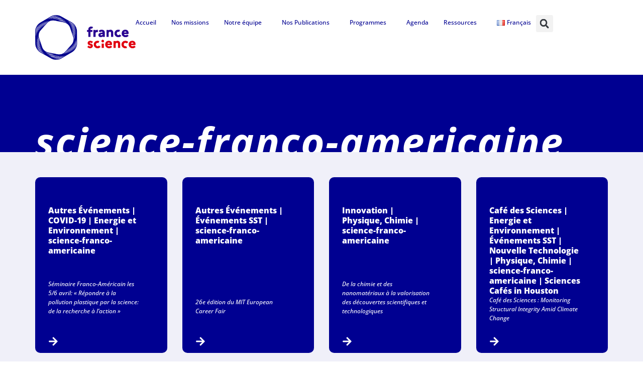

--- FILE ---
content_type: text/html; charset=UTF-8
request_url: https://france-science.com/category/science-franco-americaine/
body_size: 18518
content:
<!doctype html>
<html dir="ltr" lang="fr-FR" prefix="og: https://ogp.me/ns#">
<head>
	<meta charset="UTF-8">
	<meta name="viewport" content="width=device-width, initial-scale=1">
	<link rel="profile" href="https://gmpg.org/xfn/11">
	<title>science-franco-americaine - France Science</title>

		<!-- All in One SEO 4.9.3 - aioseo.com -->
	<meta name="description" content=" Le Service pour la Science et la Technologue (section de Chicago) organize chaque année la Fête de la Science Franco-Américaine, dans le cadre de la « French Innovation Week » organisée par le Consulat Général de France à Chicago et la chambre Franco-Américaine de Commerce à Chicago. La Fête de la Science Franco-Américaine propose des conférences scientifiques gratuites, et des ateliers pratiques destinés aux étudiants et à leurs professeurs, pour célébrer et encourager les échanges scientifiques franco-américains. https://sciencefest.france-science.org/" />
	<meta name="robots" content="max-image-preview:large" />
	<link rel="canonical" href="https://france-science.com/category/science-franco-americaine/" />
	<meta name="generator" content="All in One SEO (AIOSEO) 4.9.3" />
		<script type="application/ld+json" class="aioseo-schema">
			{"@context":"https:\/\/schema.org","@graph":[{"@type":"BreadcrumbList","@id":"https:\/\/france-science.com\/category\/science-franco-americaine\/#breadcrumblist","itemListElement":[{"@type":"ListItem","@id":"https:\/\/france-science.com#listItem","position":1,"name":"Home","item":"https:\/\/france-science.com","nextItem":{"@type":"ListItem","@id":"https:\/\/france-science.com\/category\/science-franco-americaine\/#listItem","name":"science-franco-americaine"}},{"@type":"ListItem","@id":"https:\/\/france-science.com\/category\/science-franco-americaine\/#listItem","position":2,"name":"science-franco-americaine","previousItem":{"@type":"ListItem","@id":"https:\/\/france-science.com#listItem","name":"Home"}}]},{"@type":"CollectionPage","@id":"https:\/\/france-science.com\/category\/science-franco-americaine\/#collectionpage","url":"https:\/\/france-science.com\/category\/science-franco-americaine\/","name":"science-franco-americaine - France Science","description":"Le Service pour la Science et la Technologue (section de Chicago) organize chaque ann\u00e9e la F\u00eate de la Science Franco-Am\u00e9ricaine, dans le cadre de la \u00ab French Innovation Week \u00bb organis\u00e9e par le Consulat G\u00e9n\u00e9ral de France \u00e0 Chicago et la chambre Franco-Am\u00e9ricaine de Commerce \u00e0 Chicago. La F\u00eate de la Science Franco-Am\u00e9ricaine propose des conf\u00e9rences scientifiques gratuites, et des ateliers pratiques destin\u00e9s aux \u00e9tudiants et \u00e0 leurs professeurs, pour c\u00e9l\u00e9brer et encourager les \u00e9changes scientifiques franco-am\u00e9ricains. https:\/\/sciencefest.france-science.org\/","inLanguage":"fr-FR","isPartOf":{"@id":"https:\/\/france-science.com\/#website"},"breadcrumb":{"@id":"https:\/\/france-science.com\/category\/science-franco-americaine\/#breadcrumblist"}},{"@type":"Organization","@id":"https:\/\/france-science.com\/#organization","name":"France-Science","description":"Office for Science & Technology of the Embassy of France in the United States","url":"https:\/\/france-science.com\/","logo":{"@type":"ImageObject","url":"https:\/\/france-science.com\/wp-content\/uploads\/2023\/10\/Logo-rvb-2048x916-1.png","@id":"https:\/\/france-science.com\/category\/science-franco-americaine\/#organizationLogo","width":2048,"height":916},"image":{"@id":"https:\/\/france-science.com\/category\/science-franco-americaine\/#organizationLogo"},"sameAs":["https:\/\/www.facebook.com\/OfficeforScienceandTechnology","https:\/\/twitter.com\/FranceScience","https:\/\/www.linkedin.com\/company\/10608012\/"]},{"@type":"WebSite","@id":"https:\/\/france-science.com\/#website","url":"https:\/\/france-science.com\/","name":"France Science","description":"Office for Science & Technology of the Embassy of France in the United States","inLanguage":"fr-FR","publisher":{"@id":"https:\/\/france-science.com\/#organization"}}]}
		</script>
		<!-- All in One SEO -->


<!-- Google Tag Manager for WordPress by gtm4wp.com -->
<script data-cfasync="false" data-pagespeed-no-defer>
	var gtm4wp_datalayer_name = "dataLayer";
	var dataLayer = dataLayer || [];
</script>
<!-- End Google Tag Manager for WordPress by gtm4wp.com --><link rel='dns-prefetch' href='//www.googletagmanager.com' />
<link rel="alternate" type="application/rss+xml" title="France Science &raquo; Flux" href="https://france-science.com/feed/" />
<link rel="alternate" type="application/rss+xml" title="France Science &raquo; Flux des commentaires" href="https://france-science.com/comments/feed/" />
<link rel="alternate" type="text/calendar" title="France Science &raquo; Flux iCal" href="https://france-science.com/events/?ical=1" />
<link rel="alternate" type="application/rss+xml" title="France Science &raquo; Flux de la catégorie science-franco-americaine" href="https://france-science.com/category/science-franco-americaine/feed/" />
<style id='wp-img-auto-sizes-contain-inline-css'>
img:is([sizes=auto i],[sizes^="auto," i]){contain-intrinsic-size:3000px 1500px}
/*# sourceURL=wp-img-auto-sizes-contain-inline-css */
</style>
<style id='wp-emoji-styles-inline-css'>

	img.wp-smiley, img.emoji {
		display: inline !important;
		border: none !important;
		box-shadow: none !important;
		height: 1em !important;
		width: 1em !important;
		margin: 0 0.07em !important;
		vertical-align: -0.1em !important;
		background: none !important;
		padding: 0 !important;
	}
/*# sourceURL=wp-emoji-styles-inline-css */
</style>
<link rel='stylesheet' id='wp-block-library-css' href='https://france-science.com/wp-includes/css/dist/block-library/style.min.css?ver=6.9' media='all' />
<link rel='stylesheet' id='aioseo/css/src/vue/standalone/blocks/table-of-contents/global.scss-css' href='https://france-science.com/wp-content/plugins/all-in-one-seo-pack/dist/Lite/assets/css/table-of-contents/global.e90f6d47.css?ver=4.9.3' media='all' />
<style id='global-styles-inline-css'>
:root{--wp--preset--aspect-ratio--square: 1;--wp--preset--aspect-ratio--4-3: 4/3;--wp--preset--aspect-ratio--3-4: 3/4;--wp--preset--aspect-ratio--3-2: 3/2;--wp--preset--aspect-ratio--2-3: 2/3;--wp--preset--aspect-ratio--16-9: 16/9;--wp--preset--aspect-ratio--9-16: 9/16;--wp--preset--color--black: #000000;--wp--preset--color--cyan-bluish-gray: #abb8c3;--wp--preset--color--white: #ffffff;--wp--preset--color--pale-pink: #f78da7;--wp--preset--color--vivid-red: #cf2e2e;--wp--preset--color--luminous-vivid-orange: #ff6900;--wp--preset--color--luminous-vivid-amber: #fcb900;--wp--preset--color--light-green-cyan: #7bdcb5;--wp--preset--color--vivid-green-cyan: #00d084;--wp--preset--color--pale-cyan-blue: #8ed1fc;--wp--preset--color--vivid-cyan-blue: #0693e3;--wp--preset--color--vivid-purple: #9b51e0;--wp--preset--gradient--vivid-cyan-blue-to-vivid-purple: linear-gradient(135deg,rgb(6,147,227) 0%,rgb(155,81,224) 100%);--wp--preset--gradient--light-green-cyan-to-vivid-green-cyan: linear-gradient(135deg,rgb(122,220,180) 0%,rgb(0,208,130) 100%);--wp--preset--gradient--luminous-vivid-amber-to-luminous-vivid-orange: linear-gradient(135deg,rgb(252,185,0) 0%,rgb(255,105,0) 100%);--wp--preset--gradient--luminous-vivid-orange-to-vivid-red: linear-gradient(135deg,rgb(255,105,0) 0%,rgb(207,46,46) 100%);--wp--preset--gradient--very-light-gray-to-cyan-bluish-gray: linear-gradient(135deg,rgb(238,238,238) 0%,rgb(169,184,195) 100%);--wp--preset--gradient--cool-to-warm-spectrum: linear-gradient(135deg,rgb(74,234,220) 0%,rgb(151,120,209) 20%,rgb(207,42,186) 40%,rgb(238,44,130) 60%,rgb(251,105,98) 80%,rgb(254,248,76) 100%);--wp--preset--gradient--blush-light-purple: linear-gradient(135deg,rgb(255,206,236) 0%,rgb(152,150,240) 100%);--wp--preset--gradient--blush-bordeaux: linear-gradient(135deg,rgb(254,205,165) 0%,rgb(254,45,45) 50%,rgb(107,0,62) 100%);--wp--preset--gradient--luminous-dusk: linear-gradient(135deg,rgb(255,203,112) 0%,rgb(199,81,192) 50%,rgb(65,88,208) 100%);--wp--preset--gradient--pale-ocean: linear-gradient(135deg,rgb(255,245,203) 0%,rgb(182,227,212) 50%,rgb(51,167,181) 100%);--wp--preset--gradient--electric-grass: linear-gradient(135deg,rgb(202,248,128) 0%,rgb(113,206,126) 100%);--wp--preset--gradient--midnight: linear-gradient(135deg,rgb(2,3,129) 0%,rgb(40,116,252) 100%);--wp--preset--font-size--small: 13px;--wp--preset--font-size--medium: 20px;--wp--preset--font-size--large: 36px;--wp--preset--font-size--x-large: 42px;--wp--preset--spacing--20: 0.44rem;--wp--preset--spacing--30: 0.67rem;--wp--preset--spacing--40: 1rem;--wp--preset--spacing--50: 1.5rem;--wp--preset--spacing--60: 2.25rem;--wp--preset--spacing--70: 3.38rem;--wp--preset--spacing--80: 5.06rem;--wp--preset--shadow--natural: 6px 6px 9px rgba(0, 0, 0, 0.2);--wp--preset--shadow--deep: 12px 12px 50px rgba(0, 0, 0, 0.4);--wp--preset--shadow--sharp: 6px 6px 0px rgba(0, 0, 0, 0.2);--wp--preset--shadow--outlined: 6px 6px 0px -3px rgb(255, 255, 255), 6px 6px rgb(0, 0, 0);--wp--preset--shadow--crisp: 6px 6px 0px rgb(0, 0, 0);}:root { --wp--style--global--content-size: 800px;--wp--style--global--wide-size: 1200px; }:where(body) { margin: 0; }.wp-site-blocks > .alignleft { float: left; margin-right: 2em; }.wp-site-blocks > .alignright { float: right; margin-left: 2em; }.wp-site-blocks > .aligncenter { justify-content: center; margin-left: auto; margin-right: auto; }:where(.wp-site-blocks) > * { margin-block-start: 24px; margin-block-end: 0; }:where(.wp-site-blocks) > :first-child { margin-block-start: 0; }:where(.wp-site-blocks) > :last-child { margin-block-end: 0; }:root { --wp--style--block-gap: 24px; }:root :where(.is-layout-flow) > :first-child{margin-block-start: 0;}:root :where(.is-layout-flow) > :last-child{margin-block-end: 0;}:root :where(.is-layout-flow) > *{margin-block-start: 24px;margin-block-end: 0;}:root :where(.is-layout-constrained) > :first-child{margin-block-start: 0;}:root :where(.is-layout-constrained) > :last-child{margin-block-end: 0;}:root :where(.is-layout-constrained) > *{margin-block-start: 24px;margin-block-end: 0;}:root :where(.is-layout-flex){gap: 24px;}:root :where(.is-layout-grid){gap: 24px;}.is-layout-flow > .alignleft{float: left;margin-inline-start: 0;margin-inline-end: 2em;}.is-layout-flow > .alignright{float: right;margin-inline-start: 2em;margin-inline-end: 0;}.is-layout-flow > .aligncenter{margin-left: auto !important;margin-right: auto !important;}.is-layout-constrained > .alignleft{float: left;margin-inline-start: 0;margin-inline-end: 2em;}.is-layout-constrained > .alignright{float: right;margin-inline-start: 2em;margin-inline-end: 0;}.is-layout-constrained > .aligncenter{margin-left: auto !important;margin-right: auto !important;}.is-layout-constrained > :where(:not(.alignleft):not(.alignright):not(.alignfull)){max-width: var(--wp--style--global--content-size);margin-left: auto !important;margin-right: auto !important;}.is-layout-constrained > .alignwide{max-width: var(--wp--style--global--wide-size);}body .is-layout-flex{display: flex;}.is-layout-flex{flex-wrap: wrap;align-items: center;}.is-layout-flex > :is(*, div){margin: 0;}body .is-layout-grid{display: grid;}.is-layout-grid > :is(*, div){margin: 0;}body{padding-top: 0px;padding-right: 0px;padding-bottom: 0px;padding-left: 0px;}a:where(:not(.wp-element-button)){text-decoration: underline;}:root :where(.wp-element-button, .wp-block-button__link){background-color: #32373c;border-width: 0;color: #fff;font-family: inherit;font-size: inherit;font-style: inherit;font-weight: inherit;letter-spacing: inherit;line-height: inherit;padding-top: calc(0.667em + 2px);padding-right: calc(1.333em + 2px);padding-bottom: calc(0.667em + 2px);padding-left: calc(1.333em + 2px);text-decoration: none;text-transform: inherit;}.has-black-color{color: var(--wp--preset--color--black) !important;}.has-cyan-bluish-gray-color{color: var(--wp--preset--color--cyan-bluish-gray) !important;}.has-white-color{color: var(--wp--preset--color--white) !important;}.has-pale-pink-color{color: var(--wp--preset--color--pale-pink) !important;}.has-vivid-red-color{color: var(--wp--preset--color--vivid-red) !important;}.has-luminous-vivid-orange-color{color: var(--wp--preset--color--luminous-vivid-orange) !important;}.has-luminous-vivid-amber-color{color: var(--wp--preset--color--luminous-vivid-amber) !important;}.has-light-green-cyan-color{color: var(--wp--preset--color--light-green-cyan) !important;}.has-vivid-green-cyan-color{color: var(--wp--preset--color--vivid-green-cyan) !important;}.has-pale-cyan-blue-color{color: var(--wp--preset--color--pale-cyan-blue) !important;}.has-vivid-cyan-blue-color{color: var(--wp--preset--color--vivid-cyan-blue) !important;}.has-vivid-purple-color{color: var(--wp--preset--color--vivid-purple) !important;}.has-black-background-color{background-color: var(--wp--preset--color--black) !important;}.has-cyan-bluish-gray-background-color{background-color: var(--wp--preset--color--cyan-bluish-gray) !important;}.has-white-background-color{background-color: var(--wp--preset--color--white) !important;}.has-pale-pink-background-color{background-color: var(--wp--preset--color--pale-pink) !important;}.has-vivid-red-background-color{background-color: var(--wp--preset--color--vivid-red) !important;}.has-luminous-vivid-orange-background-color{background-color: var(--wp--preset--color--luminous-vivid-orange) !important;}.has-luminous-vivid-amber-background-color{background-color: var(--wp--preset--color--luminous-vivid-amber) !important;}.has-light-green-cyan-background-color{background-color: var(--wp--preset--color--light-green-cyan) !important;}.has-vivid-green-cyan-background-color{background-color: var(--wp--preset--color--vivid-green-cyan) !important;}.has-pale-cyan-blue-background-color{background-color: var(--wp--preset--color--pale-cyan-blue) !important;}.has-vivid-cyan-blue-background-color{background-color: var(--wp--preset--color--vivid-cyan-blue) !important;}.has-vivid-purple-background-color{background-color: var(--wp--preset--color--vivid-purple) !important;}.has-black-border-color{border-color: var(--wp--preset--color--black) !important;}.has-cyan-bluish-gray-border-color{border-color: var(--wp--preset--color--cyan-bluish-gray) !important;}.has-white-border-color{border-color: var(--wp--preset--color--white) !important;}.has-pale-pink-border-color{border-color: var(--wp--preset--color--pale-pink) !important;}.has-vivid-red-border-color{border-color: var(--wp--preset--color--vivid-red) !important;}.has-luminous-vivid-orange-border-color{border-color: var(--wp--preset--color--luminous-vivid-orange) !important;}.has-luminous-vivid-amber-border-color{border-color: var(--wp--preset--color--luminous-vivid-amber) !important;}.has-light-green-cyan-border-color{border-color: var(--wp--preset--color--light-green-cyan) !important;}.has-vivid-green-cyan-border-color{border-color: var(--wp--preset--color--vivid-green-cyan) !important;}.has-pale-cyan-blue-border-color{border-color: var(--wp--preset--color--pale-cyan-blue) !important;}.has-vivid-cyan-blue-border-color{border-color: var(--wp--preset--color--vivid-cyan-blue) !important;}.has-vivid-purple-border-color{border-color: var(--wp--preset--color--vivid-purple) !important;}.has-vivid-cyan-blue-to-vivid-purple-gradient-background{background: var(--wp--preset--gradient--vivid-cyan-blue-to-vivid-purple) !important;}.has-light-green-cyan-to-vivid-green-cyan-gradient-background{background: var(--wp--preset--gradient--light-green-cyan-to-vivid-green-cyan) !important;}.has-luminous-vivid-amber-to-luminous-vivid-orange-gradient-background{background: var(--wp--preset--gradient--luminous-vivid-amber-to-luminous-vivid-orange) !important;}.has-luminous-vivid-orange-to-vivid-red-gradient-background{background: var(--wp--preset--gradient--luminous-vivid-orange-to-vivid-red) !important;}.has-very-light-gray-to-cyan-bluish-gray-gradient-background{background: var(--wp--preset--gradient--very-light-gray-to-cyan-bluish-gray) !important;}.has-cool-to-warm-spectrum-gradient-background{background: var(--wp--preset--gradient--cool-to-warm-spectrum) !important;}.has-blush-light-purple-gradient-background{background: var(--wp--preset--gradient--blush-light-purple) !important;}.has-blush-bordeaux-gradient-background{background: var(--wp--preset--gradient--blush-bordeaux) !important;}.has-luminous-dusk-gradient-background{background: var(--wp--preset--gradient--luminous-dusk) !important;}.has-pale-ocean-gradient-background{background: var(--wp--preset--gradient--pale-ocean) !important;}.has-electric-grass-gradient-background{background: var(--wp--preset--gradient--electric-grass) !important;}.has-midnight-gradient-background{background: var(--wp--preset--gradient--midnight) !important;}.has-small-font-size{font-size: var(--wp--preset--font-size--small) !important;}.has-medium-font-size{font-size: var(--wp--preset--font-size--medium) !important;}.has-large-font-size{font-size: var(--wp--preset--font-size--large) !important;}.has-x-large-font-size{font-size: var(--wp--preset--font-size--x-large) !important;}
:root :where(.wp-block-pullquote){font-size: 1.5em;line-height: 1.6;}
/*# sourceURL=global-styles-inline-css */
</style>
<link rel='stylesheet' id='tribe-events-v2-single-skeleton-css' href='https://france-science.com/wp-content/plugins/the-events-calendar/build/css/tribe-events-single-skeleton.css?ver=6.15.14' media='all' />
<link rel='stylesheet' id='tribe-events-v2-single-skeleton-full-css' href='https://france-science.com/wp-content/plugins/the-events-calendar/build/css/tribe-events-single-full.css?ver=6.15.14' media='all' />
<link rel='stylesheet' id='tec-events-elementor-widgets-base-styles-css' href='https://france-science.com/wp-content/plugins/the-events-calendar/build/css/integrations/plugins/elementor/widgets/widget-base.css?ver=6.15.14' media='all' />
<link rel='stylesheet' id='hello-elementor-css' href='https://france-science.com/wp-content/themes/hello-elementor/assets/css/reset.css?ver=3.4.5' media='all' />
<link rel='stylesheet' id='hello-elementor-theme-style-css' href='https://france-science.com/wp-content/themes/hello-elementor/assets/css/theme.css?ver=3.4.5' media='all' />
<link rel='stylesheet' id='hello-elementor-header-footer-css' href='https://france-science.com/wp-content/themes/hello-elementor/assets/css/header-footer.css?ver=3.4.5' media='all' />
<link rel='stylesheet' id='elementor-frontend-css' href='https://france-science.com/wp-content/uploads/elementor/css/custom-frontend.min.css?ver=1768598761' media='all' />
<link rel='stylesheet' id='elementor-post-44196-css' href='https://france-science.com/wp-content/uploads/elementor/css/post-44196.css?ver=1768598761' media='all' />
<link rel='stylesheet' id='widget-image-css' href='https://france-science.com/wp-content/plugins/elementor/assets/css/widget-image.min.css?ver=3.34.1' media='all' />
<link rel='stylesheet' id='widget-nav-menu-css' href='https://france-science.com/wp-content/uploads/elementor/css/custom-pro-widget-nav-menu.min.css?ver=1768598761' media='all' />
<link rel='stylesheet' id='widget-search-form-css' href='https://france-science.com/wp-content/plugins/elementor-pro/assets/css/widget-search-form.min.css?ver=3.34.0' media='all' />
<link rel='stylesheet' id='e-animation-fadeInUp-css' href='https://france-science.com/wp-content/plugins/elementor/assets/lib/animations/styles/fadeInUp.min.css?ver=3.34.1' media='all' />
<link rel='stylesheet' id='widget-heading-css' href='https://france-science.com/wp-content/plugins/elementor/assets/css/widget-heading.min.css?ver=3.34.1' media='all' />
<link rel='stylesheet' id='widget-social-icons-css' href='https://france-science.com/wp-content/plugins/elementor/assets/css/widget-social-icons.min.css?ver=3.34.1' media='all' />
<link rel='stylesheet' id='e-apple-webkit-css' href='https://france-science.com/wp-content/uploads/elementor/css/custom-apple-webkit.min.css?ver=1768598761' media='all' />
<link rel='stylesheet' id='widget-loop-common-css' href='https://france-science.com/wp-content/plugins/elementor-pro/assets/css/widget-loop-common.min.css?ver=3.34.0' media='all' />
<link rel='stylesheet' id='widget-loop-grid-css' href='https://france-science.com/wp-content/uploads/elementor/css/custom-pro-widget-loop-grid.min.css?ver=1768598761' media='all' />
<link rel='stylesheet' id='elementor-post-44216-css' href='https://france-science.com/wp-content/uploads/elementor/css/post-44216.css?ver=1768598761' media='all' />
<link rel='stylesheet' id='elementor-post-44214-css' href='https://france-science.com/wp-content/uploads/elementor/css/post-44214.css?ver=1768598761' media='all' />
<link rel='stylesheet' id='elementor-post-44206-css' href='https://france-science.com/wp-content/uploads/elementor/css/post-44206.css?ver=1768598761' media='all' />
<link rel='stylesheet' id='elementor-gf-local-opensans-css' href='https://france-science.com/wp-content/uploads/elementor/google-fonts/css/opensans.css?ver=1750105261' media='all' />
<link rel='stylesheet' id='elementor-gf-local-robotoslab-css' href='https://france-science.com/wp-content/uploads/elementor/google-fonts/css/robotoslab.css?ver=1750105263' media='all' />
<link rel='stylesheet' id='elementor-gf-local-roboto-css' href='https://france-science.com/wp-content/uploads/elementor/google-fonts/css/roboto.css?ver=1750105269' media='all' />
<script src="https://france-science.com/wp-includes/js/jquery/jquery.min.js?ver=3.7.1" id="jquery-core-js"></script>
<script src="https://france-science.com/wp-includes/js/jquery/jquery-migrate.min.js?ver=3.4.1" id="jquery-migrate-js"></script>

<!-- Extrait de code de la balise Google (gtag.js) ajouté par Site Kit -->
<!-- Extrait Google Analytics ajouté par Site Kit -->
<script src="https://www.googletagmanager.com/gtag/js?id=GT-TB788M3H" id="google_gtagjs-js" async></script>
<script id="google_gtagjs-js-after">
window.dataLayer = window.dataLayer || [];function gtag(){dataLayer.push(arguments);}
gtag("set","linker",{"domains":["france-science.com"]});
gtag("js", new Date());
gtag("set", "developer_id.dZTNiMT", true);
gtag("config", "GT-TB788M3H");
//# sourceURL=google_gtagjs-js-after
</script>
<link rel="https://api.w.org/" href="https://france-science.com/wp-json/" /><link rel="alternate" title="JSON" type="application/json" href="https://france-science.com/wp-json/wp/v2/categories/757" /><link rel="EditURI" type="application/rsd+xml" title="RSD" href="https://france-science.com/xmlrpc.php?rsd" />
<meta name="generator" content="WordPress 6.9" />
<meta name="generator" content="Site Kit by Google 1.170.0" /><meta name="tec-api-version" content="v1"><meta name="tec-api-origin" content="https://france-science.com"><link rel="alternate" href="https://france-science.com/wp-json/tribe/events/v1/" />
<!-- Google Tag Manager for WordPress by gtm4wp.com -->
<!-- GTM Container placement set to automatic -->
<script data-cfasync="false" data-pagespeed-no-defer>
	var dataLayer_content = {"pageTitle":"science-franco-americaine - France Science","pagePostType":"post","pagePostType2":"category-post","pageCategory":["autres-evenements","covid-19","energie-et-environnement-fr","science-franco-americaine"]};
	dataLayer.push( dataLayer_content );
</script>
<script data-cfasync="false" data-pagespeed-no-defer>
(function(w,d,s,l,i){w[l]=w[l]||[];w[l].push({'gtm.start':
new Date().getTime(),event:'gtm.js'});var f=d.getElementsByTagName(s)[0],
j=d.createElement(s),dl=l!='dataLayer'?'&l='+l:'';j.async=true;j.src=
'//www.googletagmanager.com/gtm.js?id='+i+dl;f.parentNode.insertBefore(j,f);
})(window,document,'script','dataLayer','GTM-KGQBRGMN');
</script>
<!-- End Google Tag Manager for WordPress by gtm4wp.com --><meta name="generator" content="Elementor 3.34.1; features: e_font_icon_svg, additional_custom_breakpoints; settings: css_print_method-external, google_font-enabled, font_display-swap">
			<style>
				.e-con.e-parent:nth-of-type(n+4):not(.e-lazyloaded):not(.e-no-lazyload),
				.e-con.e-parent:nth-of-type(n+4):not(.e-lazyloaded):not(.e-no-lazyload) * {
					background-image: none !important;
				}
				@media screen and (max-height: 1024px) {
					.e-con.e-parent:nth-of-type(n+3):not(.e-lazyloaded):not(.e-no-lazyload),
					.e-con.e-parent:nth-of-type(n+3):not(.e-lazyloaded):not(.e-no-lazyload) * {
						background-image: none !important;
					}
				}
				@media screen and (max-height: 640px) {
					.e-con.e-parent:nth-of-type(n+2):not(.e-lazyloaded):not(.e-no-lazyload),
					.e-con.e-parent:nth-of-type(n+2):not(.e-lazyloaded):not(.e-no-lazyload) * {
						background-image: none !important;
					}
				}
			</style>
			<link rel="icon" href="https://france-science.com/wp-content/uploads/2023/01/cropped-Untitled-1-1-32x32.png" sizes="32x32" />
<link rel="icon" href="https://france-science.com/wp-content/uploads/2023/01/cropped-Untitled-1-1-192x192.png" sizes="192x192" />
<link rel="apple-touch-icon" href="https://france-science.com/wp-content/uploads/2023/01/cropped-Untitled-1-1-180x180.png" />
<meta name="msapplication-TileImage" content="https://france-science.com/wp-content/uploads/2023/01/cropped-Untitled-1-1-270x270.png" />
</head>
<body class="archive category category-science-franco-americaine category-757 wp-custom-logo wp-embed-responsive wp-theme-hello-elementor tribe-no-js hello-elementor-default elementor-page-44206 elementor-default elementor-template-full-width elementor-kit-44196">


<!-- GTM Container placement set to automatic -->
<!-- Google Tag Manager (noscript) -->
				<noscript><iframe src="https://www.googletagmanager.com/ns.html?id=GTM-KGQBRGMN" height="0" width="0" style="display:none;visibility:hidden" aria-hidden="true"></iframe></noscript>
<!-- End Google Tag Manager (noscript) -->
<a class="skip-link screen-reader-text" href="#content">Aller au contenu</a>

		<header data-elementor-type="header" data-elementor-id="44216" class="elementor elementor-44216 elementor-location-header" data-elementor-post-type="elementor_library">
			<div class="elementor-element elementor-element-364fc2f4 e-flex e-con-boxed e-con e-parent" data-id="364fc2f4" data-element_type="container" data-settings="{&quot;background_background&quot;:&quot;classic&quot;}">
					<div class="e-con-inner">
		<div class="elementor-element elementor-element-59d9d80a e-con-full e-flex e-con e-child" data-id="59d9d80a" data-element_type="container">
				<div class="elementor-element elementor-element-291e906 elementor-widget elementor-widget-theme-site-logo elementor-widget-image" data-id="291e906" data-element_type="widget" data-widget_type="theme-site-logo.default">
				<div class="elementor-widget-container">
											<a href="https://france-science.com">
			<img fetchpriority="high" width="2048" height="916" src="https://france-science.com/wp-content/uploads/2023/10/Logo-rvb-2048x916-1.png" class="attachment-full size-full wp-image-43884" alt="" srcset="https://france-science.com/wp-content/uploads/2023/10/Logo-rvb-2048x916-1.png 2048w, https://france-science.com/wp-content/uploads/2023/10/Logo-rvb-2048x916-1-300x134.png 300w, https://france-science.com/wp-content/uploads/2023/10/Logo-rvb-2048x916-1-1024x458.png 1024w, https://france-science.com/wp-content/uploads/2023/10/Logo-rvb-2048x916-1-768x344.png 768w, https://france-science.com/wp-content/uploads/2023/10/Logo-rvb-2048x916-1-1536x687.png 1536w, https://france-science.com/wp-content/uploads/2023/10/Logo-rvb-2048x916-1-800x358.png 800w, https://france-science.com/wp-content/uploads/2023/10/Logo-rvb-2048x916-1-1400x626.png 1400w" sizes="(max-width: 2048px) 100vw, 2048px" />				</a>
											</div>
				</div>
				<div class="elementor-element elementor-element-7876ead3 elementor-nav-menu--stretch elementor-widget-mobile__width-initial elementor-nav-menu--dropdown-tablet elementor-nav-menu__text-align-aside elementor-nav-menu--toggle elementor-nav-menu--burger elementor-widget elementor-widget-nav-menu" data-id="7876ead3" data-element_type="widget" data-settings="{&quot;submenu_icon&quot;:{&quot;value&quot;:&quot;&lt;i aria-hidden=\&quot;true\&quot; class=\&quot;\&quot;&gt;&lt;\/i&gt;&quot;,&quot;library&quot;:&quot;&quot;},&quot;full_width&quot;:&quot;stretch&quot;,&quot;layout&quot;:&quot;horizontal&quot;,&quot;toggle&quot;:&quot;burger&quot;}" data-widget_type="nav-menu.default">
				<div class="elementor-widget-container">
								<nav aria-label="Menu" class="elementor-nav-menu--main elementor-nav-menu__container elementor-nav-menu--layout-horizontal e--pointer-underline e--animation-fade">
				<ul id="menu-1-7876ead3" class="elementor-nav-menu"><li class="menu-item menu-item-type-post_type menu-item-object-page menu-item-home menu-item-45082"><a href="https://france-science.com/" class="elementor-item">Accueil</a></li>
<li class="menu-item menu-item-type-post_type menu-item-object-page menu-item-44977"><a href="https://france-science.com/nos-missions/" class="elementor-item">Nos missions</a></li>
<li class="menu-item menu-item-type-post_type menu-item-object-page menu-item-has-children menu-item-44978"><a href="https://france-science.com/notre-equipe/" class="elementor-item">Notre équipe</a>
<ul class="sub-menu elementor-nav-menu--dropdown">
	<li class="menu-item menu-item-type-custom menu-item-object-custom menu-item-44996"><a href="/notre-equipe/#sst" class="elementor-sub-item elementor-item-anchor">Service pour la Science et la Technologie</a></li>
	<li class="menu-item menu-item-type-custom menu-item-object-custom menu-item-has-children menu-item-44997"><a class="elementor-sub-item">Représentations des organismes de recherche</a>
	<ul class="sub-menu elementor-nav-menu--dropdown">
		<li class="menu-item menu-item-type-post_type menu-item-object-page menu-item-44981"><a href="https://france-science.com/notre-equipe/representations-des-organismes-de-recherche/cnrs/" class="elementor-sub-item">CNRS</a></li>
		<li class="menu-item menu-item-type-post_type menu-item-object-page menu-item-44980"><a href="https://france-science.com/notre-equipe/representations-des-organismes-de-recherche/cnes/" class="elementor-sub-item">CNES</a></li>
		<li class="menu-item menu-item-type-post_type menu-item-object-page menu-item-44982"><a href="https://france-science.com/notre-equipe/representations-des-organismes-de-recherche/inrae/" class="elementor-sub-item">INRAE</a></li>
		<li class="menu-item menu-item-type-post_type menu-item-object-page menu-item-44979"><a href="https://france-science.com/notre-equipe/representations-des-organismes-de-recherche/cea/" class="elementor-sub-item">CEA</a></li>
		<li class="menu-item menu-item-type-post_type menu-item-object-page menu-item-44983"><a href="https://france-science.com/notre-equipe/representations-des-organismes-de-recherche/inserm/" class="elementor-sub-item">Inserm</a></li>
	</ul>
</li>
</ul>
</li>
<li class="menu-item menu-item-type-taxonomy menu-item-object-category menu-item-has-children menu-item-44998"><a href="https://france-science.com/category/publications/" class="elementor-item">Nos Publications</a>
<ul class="sub-menu elementor-nav-menu--dropdown">
	<li class="menu-item menu-item-type-post_type menu-item-object-page menu-item-has-children menu-item-44976"><a href="https://france-science.com/newsletters-2/" class="elementor-sub-item">Newsletters</a>
	<ul class="sub-menu elementor-nav-menu--dropdown">
		<li class="menu-item menu-item-type-post_type menu-item-object-page menu-item-45816"><a href="https://france-science.com/newsletters-2/newsletters-sst/" class="elementor-sub-item">Newsletter du Service Scientifique et Technologique</a></li>
		<li class="menu-item menu-item-type-taxonomy menu-item-object-category menu-item-45111"><a href="https://france-science.com/category/revue-de-press-cnes-fr/" class="elementor-sub-item">Newsletter du CNES</a></li>
		<li class="menu-item menu-item-type-custom menu-item-object-custom menu-item-51127"><a target="_blank" href="https://washington.office.cnrs.fr/fr/actualites/" class="elementor-sub-item">Newsletter du CNRS</a></li>
	</ul>
</li>
	<li class="menu-item menu-item-type-taxonomy menu-item-object-category menu-item-45002"><a href="https://france-science.com/category/rapports-dactivite/" class="elementor-sub-item">Rapports d&rsquo;activité</a></li>
	<li class="menu-item menu-item-type-taxonomy menu-item-object-category menu-item-45100"><a href="https://france-science.com/category/publications/nos-articles-publications/" class="elementor-sub-item">Nos articles</a></li>
</ul>
</li>
<li class="menu-item menu-item-type-post_type menu-item-object-page menu-item-has-children menu-item-44984"><a href="https://france-science.com/programmes/" class="elementor-item">Programmes</a>
<ul class="sub-menu elementor-nav-menu--dropdown">
	<li class="menu-item menu-item-type-custom menu-item-object-custom menu-item-has-children menu-item-45004"><a href="#" class="elementor-sub-item elementor-item-anchor">Nos programmes</a>
	<ul class="sub-menu elementor-nav-menu--dropdown">
		<li class="menu-item menu-item-type-post_type menu-item-object-page menu-item-44985"><a href="https://france-science.com/programmes/nos-programmes/chateaubriand-3/" class="elementor-sub-item">Chateaubriand</a></li>
		<li class="menu-item menu-item-type-post_type menu-item-object-page menu-item-44987"><a href="https://france-science.com/programmes/nos-programmes/fonds-bilateraux-et-transatlantic-research-partnership/" class="elementor-sub-item">Fonds bilatéraux et Transatlantic Research Partnership</a></li>
		<li class="menu-item menu-item-type-post_type menu-item-object-page menu-item-44986"><a href="https://france-science.com/programmes/nos-programmes/fadex/" class="elementor-sub-item">FadEx</a></li>
		<li class="menu-item menu-item-type-post_type menu-item-object-page menu-item-44988"><a href="https://france-science.com/programmes/nos-programmes/la-synapse/" class="elementor-sub-item">La Synapse</a></li>
		<li class="menu-item menu-item-type-post_type menu-item-object-page menu-item-51181"><a href="https://france-science.com/en/programs/our-programs/lafayette-fellowship/" class="elementor-sub-item">Lafayette Fellowship</a></li>
		<li class="menu-item menu-item-type-post_type menu-item-object-page menu-item-48474"><a href="https://france-science.com/programmes/nos-programmes/odyssee-france/" class="elementor-sub-item">ODYSSEE France</a></li>
	</ul>
</li>
	<li class="menu-item menu-item-type-post_type menu-item-object-page menu-item-has-children menu-item-45005"><a href="https://france-science.com/programmes/programmes-partenaires/" class="elementor-sub-item">Programmes partenaires</a>
	<ul class="sub-menu elementor-nav-menu--dropdown">
		<li class="menu-item menu-item-type-custom menu-item-object-custom menu-item-45138"><a target="_blank" href="https://fulbrightscholars.org/" class="elementor-sub-item">Fulbright</a></li>
		<li class="menu-item menu-item-type-custom menu-item-object-custom menu-item-45137"><a target="_blank" href="https://marie-sklodowska-curie-actions.ec.europa.eu/" class="elementor-sub-item">Bourses Marie Curie</a></li>
	</ul>
</li>
</ul>
</li>
<li class="menu-item menu-item-type-post_type menu-item-object-page menu-item-44975"><a href="https://france-science.com/agenda/" class="elementor-item">Agenda</a></li>
<li class="menu-item menu-item-type-custom menu-item-object-custom menu-item-has-children menu-item-45006"><a href="#" class="elementor-item elementor-item-anchor">Ressources</a>
<ul class="sub-menu elementor-nav-menu--dropdown">
	<li class="menu-item menu-item-type-taxonomy menu-item-object-category menu-item-45140"><a href="https://france-science.com/category/offres-demplois/" class="elementor-sub-item">Offres d&#8217;emplois</a></li>
	<li class="menu-item menu-item-type-taxonomy menu-item-object-category menu-item-45141"><a href="https://france-science.com/category/appels-a-projets/" class="elementor-sub-item">Appels à projets</a></li>
</ul>
</li>
<li class="pll-parent-menu-item menu-item menu-item-type-custom menu-item-object-custom current-menu-parent menu-item-has-children menu-item-2067"><a href="#pll_switcher" class="elementor-item elementor-item-anchor"><img src="[data-uri]" alt="" width="16" height="11" style="width: 16px; height: 11px;" /><span style="margin-left:0.3em;">Français</span></a>
<ul class="sub-menu elementor-nav-menu--dropdown">
	<li class="lang-item lang-item-270 lang-item-fr current-lang lang-item-first menu-item menu-item-type-custom menu-item-object-custom menu-item-2067-fr"><a href="https://france-science.com/category/science-franco-americaine/" hreflang="fr-FR" lang="fr-FR" class="elementor-sub-item"><img src="[data-uri]" alt="" width="16" height="11" style="width: 16px; height: 11px;" /><span style="margin-left:0.3em;">Français</span></a></li>
	<li class="lang-item lang-item-1485 lang-item-en no-translation menu-item menu-item-type-custom menu-item-object-custom menu-item-2067-en"><a href="https://france-science.com/en/home/" hreflang="en-US" lang="en-US" class="elementor-sub-item"><img src="[data-uri]" alt="" width="16" height="11" style="width: 16px; height: 11px;" /><span style="margin-left:0.3em;">English</span></a></li>
</ul>
</li>
</ul>			</nav>
					<div class="elementor-menu-toggle" role="button" tabindex="0" aria-label="Permuter le menu" aria-expanded="false">
			<svg aria-hidden="true" role="presentation" class="elementor-menu-toggle__icon--open e-font-icon-svg e-eicon-menu-bar" viewBox="0 0 1000 1000" xmlns="http://www.w3.org/2000/svg"><path d="M104 333H896C929 333 958 304 958 271S929 208 896 208H104C71 208 42 237 42 271S71 333 104 333ZM104 583H896C929 583 958 554 958 521S929 458 896 458H104C71 458 42 487 42 521S71 583 104 583ZM104 833H896C929 833 958 804 958 771S929 708 896 708H104C71 708 42 737 42 771S71 833 104 833Z"></path></svg><svg aria-hidden="true" role="presentation" class="elementor-menu-toggle__icon--close e-font-icon-svg e-eicon-close" viewBox="0 0 1000 1000" xmlns="http://www.w3.org/2000/svg"><path d="M742 167L500 408 258 167C246 154 233 150 217 150 196 150 179 158 167 167 154 179 150 196 150 212 150 229 154 242 171 254L408 500 167 742C138 771 138 800 167 829 196 858 225 858 254 829L496 587 738 829C750 842 767 846 783 846 800 846 817 842 829 829 842 817 846 804 846 783 846 767 842 750 829 737L588 500 833 258C863 229 863 200 833 171 804 137 775 137 742 167Z"></path></svg>		</div>
					<nav class="elementor-nav-menu--dropdown elementor-nav-menu__container" aria-hidden="true">
				<ul id="menu-2-7876ead3" class="elementor-nav-menu"><li class="menu-item menu-item-type-post_type menu-item-object-page menu-item-home menu-item-45082"><a href="https://france-science.com/" class="elementor-item" tabindex="-1">Accueil</a></li>
<li class="menu-item menu-item-type-post_type menu-item-object-page menu-item-44977"><a href="https://france-science.com/nos-missions/" class="elementor-item" tabindex="-1">Nos missions</a></li>
<li class="menu-item menu-item-type-post_type menu-item-object-page menu-item-has-children menu-item-44978"><a href="https://france-science.com/notre-equipe/" class="elementor-item" tabindex="-1">Notre équipe</a>
<ul class="sub-menu elementor-nav-menu--dropdown">
	<li class="menu-item menu-item-type-custom menu-item-object-custom menu-item-44996"><a href="/notre-equipe/#sst" class="elementor-sub-item elementor-item-anchor" tabindex="-1">Service pour la Science et la Technologie</a></li>
	<li class="menu-item menu-item-type-custom menu-item-object-custom menu-item-has-children menu-item-44997"><a class="elementor-sub-item" tabindex="-1">Représentations des organismes de recherche</a>
	<ul class="sub-menu elementor-nav-menu--dropdown">
		<li class="menu-item menu-item-type-post_type menu-item-object-page menu-item-44981"><a href="https://france-science.com/notre-equipe/representations-des-organismes-de-recherche/cnrs/" class="elementor-sub-item" tabindex="-1">CNRS</a></li>
		<li class="menu-item menu-item-type-post_type menu-item-object-page menu-item-44980"><a href="https://france-science.com/notre-equipe/representations-des-organismes-de-recherche/cnes/" class="elementor-sub-item" tabindex="-1">CNES</a></li>
		<li class="menu-item menu-item-type-post_type menu-item-object-page menu-item-44982"><a href="https://france-science.com/notre-equipe/representations-des-organismes-de-recherche/inrae/" class="elementor-sub-item" tabindex="-1">INRAE</a></li>
		<li class="menu-item menu-item-type-post_type menu-item-object-page menu-item-44979"><a href="https://france-science.com/notre-equipe/representations-des-organismes-de-recherche/cea/" class="elementor-sub-item" tabindex="-1">CEA</a></li>
		<li class="menu-item menu-item-type-post_type menu-item-object-page menu-item-44983"><a href="https://france-science.com/notre-equipe/representations-des-organismes-de-recherche/inserm/" class="elementor-sub-item" tabindex="-1">Inserm</a></li>
	</ul>
</li>
</ul>
</li>
<li class="menu-item menu-item-type-taxonomy menu-item-object-category menu-item-has-children menu-item-44998"><a href="https://france-science.com/category/publications/" class="elementor-item" tabindex="-1">Nos Publications</a>
<ul class="sub-menu elementor-nav-menu--dropdown">
	<li class="menu-item menu-item-type-post_type menu-item-object-page menu-item-has-children menu-item-44976"><a href="https://france-science.com/newsletters-2/" class="elementor-sub-item" tabindex="-1">Newsletters</a>
	<ul class="sub-menu elementor-nav-menu--dropdown">
		<li class="menu-item menu-item-type-post_type menu-item-object-page menu-item-45816"><a href="https://france-science.com/newsletters-2/newsletters-sst/" class="elementor-sub-item" tabindex="-1">Newsletter du Service Scientifique et Technologique</a></li>
		<li class="menu-item menu-item-type-taxonomy menu-item-object-category menu-item-45111"><a href="https://france-science.com/category/revue-de-press-cnes-fr/" class="elementor-sub-item" tabindex="-1">Newsletter du CNES</a></li>
		<li class="menu-item menu-item-type-custom menu-item-object-custom menu-item-51127"><a target="_blank" href="https://washington.office.cnrs.fr/fr/actualites/" class="elementor-sub-item" tabindex="-1">Newsletter du CNRS</a></li>
	</ul>
</li>
	<li class="menu-item menu-item-type-taxonomy menu-item-object-category menu-item-45002"><a href="https://france-science.com/category/rapports-dactivite/" class="elementor-sub-item" tabindex="-1">Rapports d&rsquo;activité</a></li>
	<li class="menu-item menu-item-type-taxonomy menu-item-object-category menu-item-45100"><a href="https://france-science.com/category/publications/nos-articles-publications/" class="elementor-sub-item" tabindex="-1">Nos articles</a></li>
</ul>
</li>
<li class="menu-item menu-item-type-post_type menu-item-object-page menu-item-has-children menu-item-44984"><a href="https://france-science.com/programmes/" class="elementor-item" tabindex="-1">Programmes</a>
<ul class="sub-menu elementor-nav-menu--dropdown">
	<li class="menu-item menu-item-type-custom menu-item-object-custom menu-item-has-children menu-item-45004"><a href="#" class="elementor-sub-item elementor-item-anchor" tabindex="-1">Nos programmes</a>
	<ul class="sub-menu elementor-nav-menu--dropdown">
		<li class="menu-item menu-item-type-post_type menu-item-object-page menu-item-44985"><a href="https://france-science.com/programmes/nos-programmes/chateaubriand-3/" class="elementor-sub-item" tabindex="-1">Chateaubriand</a></li>
		<li class="menu-item menu-item-type-post_type menu-item-object-page menu-item-44987"><a href="https://france-science.com/programmes/nos-programmes/fonds-bilateraux-et-transatlantic-research-partnership/" class="elementor-sub-item" tabindex="-1">Fonds bilatéraux et Transatlantic Research Partnership</a></li>
		<li class="menu-item menu-item-type-post_type menu-item-object-page menu-item-44986"><a href="https://france-science.com/programmes/nos-programmes/fadex/" class="elementor-sub-item" tabindex="-1">FadEx</a></li>
		<li class="menu-item menu-item-type-post_type menu-item-object-page menu-item-44988"><a href="https://france-science.com/programmes/nos-programmes/la-synapse/" class="elementor-sub-item" tabindex="-1">La Synapse</a></li>
		<li class="menu-item menu-item-type-post_type menu-item-object-page menu-item-51181"><a href="https://france-science.com/en/programs/our-programs/lafayette-fellowship/" class="elementor-sub-item" tabindex="-1">Lafayette Fellowship</a></li>
		<li class="menu-item menu-item-type-post_type menu-item-object-page menu-item-48474"><a href="https://france-science.com/programmes/nos-programmes/odyssee-france/" class="elementor-sub-item" tabindex="-1">ODYSSEE France</a></li>
	</ul>
</li>
	<li class="menu-item menu-item-type-post_type menu-item-object-page menu-item-has-children menu-item-45005"><a href="https://france-science.com/programmes/programmes-partenaires/" class="elementor-sub-item" tabindex="-1">Programmes partenaires</a>
	<ul class="sub-menu elementor-nav-menu--dropdown">
		<li class="menu-item menu-item-type-custom menu-item-object-custom menu-item-45138"><a target="_blank" href="https://fulbrightscholars.org/" class="elementor-sub-item" tabindex="-1">Fulbright</a></li>
		<li class="menu-item menu-item-type-custom menu-item-object-custom menu-item-45137"><a target="_blank" href="https://marie-sklodowska-curie-actions.ec.europa.eu/" class="elementor-sub-item" tabindex="-1">Bourses Marie Curie</a></li>
	</ul>
</li>
</ul>
</li>
<li class="menu-item menu-item-type-post_type menu-item-object-page menu-item-44975"><a href="https://france-science.com/agenda/" class="elementor-item" tabindex="-1">Agenda</a></li>
<li class="menu-item menu-item-type-custom menu-item-object-custom menu-item-has-children menu-item-45006"><a href="#" class="elementor-item elementor-item-anchor" tabindex="-1">Ressources</a>
<ul class="sub-menu elementor-nav-menu--dropdown">
	<li class="menu-item menu-item-type-taxonomy menu-item-object-category menu-item-45140"><a href="https://france-science.com/category/offres-demplois/" class="elementor-sub-item" tabindex="-1">Offres d&#8217;emplois</a></li>
	<li class="menu-item menu-item-type-taxonomy menu-item-object-category menu-item-45141"><a href="https://france-science.com/category/appels-a-projets/" class="elementor-sub-item" tabindex="-1">Appels à projets</a></li>
</ul>
</li>
<li class="pll-parent-menu-item menu-item menu-item-type-custom menu-item-object-custom current-menu-parent menu-item-has-children menu-item-2067"><a href="#pll_switcher" class="elementor-item elementor-item-anchor" tabindex="-1"><img src="[data-uri]" alt="" width="16" height="11" style="width: 16px; height: 11px;" /><span style="margin-left:0.3em;">Français</span></a>
<ul class="sub-menu elementor-nav-menu--dropdown">
	<li class="lang-item lang-item-270 lang-item-fr current-lang lang-item-first menu-item menu-item-type-custom menu-item-object-custom menu-item-2067-fr"><a href="https://france-science.com/category/science-franco-americaine/" hreflang="fr-FR" lang="fr-FR" class="elementor-sub-item" tabindex="-1"><img src="[data-uri]" alt="" width="16" height="11" style="width: 16px; height: 11px;" /><span style="margin-left:0.3em;">Français</span></a></li>
	<li class="lang-item lang-item-1485 lang-item-en no-translation menu-item menu-item-type-custom menu-item-object-custom menu-item-2067-en"><a href="https://france-science.com/en/home/" hreflang="en-US" lang="en-US" class="elementor-sub-item" tabindex="-1"><img src="[data-uri]" alt="" width="16" height="11" style="width: 16px; height: 11px;" /><span style="margin-left:0.3em;">English</span></a></li>
</ul>
</li>
</ul>			</nav>
						</div>
				</div>
				<div class="elementor-element elementor-element-80d9d87 elementor-search-form--skin-full_screen elementor-widget elementor-widget-search-form" data-id="80d9d87" data-element_type="widget" data-settings="{&quot;skin&quot;:&quot;full_screen&quot;}" data-widget_type="search-form.default">
				<div class="elementor-widget-container">
							<search role="search">
			<form class="elementor-search-form" action="https://france-science.com/" method="get">
												<div class="elementor-search-form__toggle" role="button" tabindex="0" aria-label="Rechercher ">
					<div class="e-font-icon-svg-container"><svg aria-hidden="true" class="e-font-icon-svg e-fas-search" viewBox="0 0 512 512" xmlns="http://www.w3.org/2000/svg"><path d="M505 442.7L405.3 343c-4.5-4.5-10.6-7-17-7H372c27.6-35.3 44-79.7 44-128C416 93.1 322.9 0 208 0S0 93.1 0 208s93.1 208 208 208c48.3 0 92.7-16.4 128-44v16.3c0 6.4 2.5 12.5 7 17l99.7 99.7c9.4 9.4 24.6 9.4 33.9 0l28.3-28.3c9.4-9.4 9.4-24.6.1-34zM208 336c-70.7 0-128-57.2-128-128 0-70.7 57.2-128 128-128 70.7 0 128 57.2 128 128 0 70.7-57.2 128-128 128z"></path></svg></div>				</div>
								<div class="elementor-search-form__container">
					<label class="elementor-screen-only" for="elementor-search-form-80d9d87">Rechercher </label>

					
					<input id="elementor-search-form-80d9d87" placeholder="Rechercher ..." class="elementor-search-form__input" type="search" name="s" value="">
					
					
										<div class="dialog-lightbox-close-button dialog-close-button" role="button" tabindex="0" aria-label="Fermer ce champ de recherche.">
						<svg aria-hidden="true" class="e-font-icon-svg e-eicon-close" viewBox="0 0 1000 1000" xmlns="http://www.w3.org/2000/svg"><path d="M742 167L500 408 258 167C246 154 233 150 217 150 196 150 179 158 167 167 154 179 150 196 150 212 150 229 154 242 171 254L408 500 167 742C138 771 138 800 167 829 196 858 225 858 254 829L496 587 738 829C750 842 767 846 783 846 800 846 817 842 829 829 842 817 846 804 846 783 846 767 842 750 829 737L588 500 833 258C863 229 863 200 833 171 804 137 775 137 742 167Z"></path></svg>					</div>
									</div>
			</form>
		</search>
						</div>
				</div>
				</div>
					</div>
				</div>
		<div class="elementor-element elementor-element-756aa21d e-flex e-con-boxed e-con e-parent" data-id="756aa21d" data-element_type="container" data-settings="{&quot;background_background&quot;:&quot;classic&quot;}">
					<div class="e-con-inner">
				<div class="elementor-element elementor-element-66713abe elementor-invisible elementor-widget elementor-widget-heading" data-id="66713abe" data-element_type="widget" data-settings="{&quot;_animation&quot;:&quot;fadeInUp&quot;}" data-widget_type="heading.default">
				<div class="elementor-widget-container">
					<h2 class="elementor-heading-title elementor-size-default">science-franco-americaine</h2>				</div>
				</div>
					</div>
				</div>
				</header>
				<div data-elementor-type="archive" data-elementor-id="44206" class="elementor elementor-44206 elementor-location-archive" data-elementor-post-type="elementor_library">
			<div class="elementor-element elementor-element-a351ff8 e-flex e-con-boxed e-con e-parent" data-id="a351ff8" data-element_type="container" data-settings="{&quot;background_background&quot;:&quot;classic&quot;}">
					<div class="e-con-inner">
				<div class="elementor-element elementor-element-59e13010 elementor-grid-4 elementor-grid-tablet-2 elementor-grid-mobile-1 elementor-widget elementor-widget-loop-grid" data-id="59e13010" data-element_type="widget" data-settings="{&quot;template_id&quot;:&quot;44220&quot;,&quot;columns&quot;:4,&quot;pagination_type&quot;:&quot;numbers_and_prev_next&quot;,&quot;_skin&quot;:&quot;post&quot;,&quot;columns_tablet&quot;:&quot;2&quot;,&quot;columns_mobile&quot;:&quot;1&quot;,&quot;edit_handle_selector&quot;:&quot;[data-elementor-type=\&quot;loop-item\&quot;]&quot;,&quot;pagination_load_type&quot;:&quot;page_reload&quot;,&quot;row_gap&quot;:{&quot;unit&quot;:&quot;px&quot;,&quot;size&quot;:&quot;&quot;,&quot;sizes&quot;:[]},&quot;row_gap_tablet_extra&quot;:{&quot;unit&quot;:&quot;px&quot;,&quot;size&quot;:&quot;&quot;,&quot;sizes&quot;:[]},&quot;row_gap_tablet&quot;:{&quot;unit&quot;:&quot;px&quot;,&quot;size&quot;:&quot;&quot;,&quot;sizes&quot;:[]},&quot;row_gap_mobile&quot;:{&quot;unit&quot;:&quot;px&quot;,&quot;size&quot;:&quot;&quot;,&quot;sizes&quot;:[]}}" data-widget_type="loop-grid.post">
				<div class="elementor-widget-container">
							<div class="elementor-loop-container elementor-grid" role="list">
		<style id="loop-dynamic-44220">.e-loop-item-37819 .elementor-element.elementor-element-5a1db7e7::before, .e-loop-item-37819 .elementor-element.elementor-element-5a1db7e7 > .elementor-background-video-container::before, .e-loop-item-37819 .elementor-element.elementor-element-5a1db7e7 > .e-con-inner > .elementor-background-video-container::before, .e-loop-item-37819 .elementor-element.elementor-element-5a1db7e7 > .elementor-background-slideshow::before, .e-loop-item-37819 .elementor-element.elementor-element-5a1db7e7 > .e-con-inner > .elementor-background-slideshow::before, .e-loop-item-37819 .elementor-element.elementor-element-5a1db7e7 > .elementor-motion-effects-container > .elementor-motion-effects-layer::before{background-image:url("https://france-science.com/wp-content/uploads/2022/03/pollution_summit_banner-scaled.jpg");}</style><style id="loop-44220">.elementor-44220 .elementor-element.elementor-element-5a1db7e7{--display:flex;--min-height:350px;--flex-direction:column;--container-widget-width:100%;--container-widget-height:initial;--container-widget-flex-grow:0;--container-widget-align-self:initial;--flex-wrap-mobile:wrap;--justify-content:space-between;--overlay-opacity:0.6;--border-radius:10px 10px 10px 10px;--padding-top:30%;--padding-bottom:5%;--padding-left:10%;--padding-right:20%;}.elementor-44220 .elementor-element.elementor-element-5a1db7e7:not(.elementor-motion-effects-element-type-background), .elementor-44220 .elementor-element.elementor-element-5a1db7e7 > .elementor-motion-effects-container > .elementor-motion-effects-layer{background-color:var( --e-global-color-primary );}.elementor-44220 .elementor-element.elementor-element-5a1db7e7::before, .elementor-44220 .elementor-element.elementor-element-5a1db7e7 > .elementor-background-video-container::before, .elementor-44220 .elementor-element.elementor-element-5a1db7e7 > .e-con-inner > .elementor-background-video-container::before, .elementor-44220 .elementor-element.elementor-element-5a1db7e7 > .elementor-background-slideshow::before, .elementor-44220 .elementor-element.elementor-element-5a1db7e7 > .e-con-inner > .elementor-background-slideshow::before, .elementor-44220 .elementor-element.elementor-element-5a1db7e7 > .elementor-motion-effects-container > .elementor-motion-effects-layer::before{--background-overlay:'';background-position:center center;background-size:cover;}.elementor-44220 .elementor-element.elementor-element-65550ca5{--display:flex;--min-height:220px;--justify-content:space-between;--gap:40px 40px;--row-gap:40px;--column-gap:40px;--padding-top:0px;--padding-bottom:0px;--padding-left:0px;--padding-right:0px;}.elementor-44220 .elementor-element.elementor-element-33747a04 .elementor-heading-title{font-size:16px;font-weight:800;color:var( --e-global-color-50c5bea );}.elementor-44220 .elementor-element.elementor-element-51a2cbea .elementor-heading-title{font-size:12px;font-style:italic;line-height:1.5em;color:var( --e-global-color-50c5bea );}.elementor-44220 .elementor-element.elementor-element-bb23162 .elementor-icon-wrapper{text-align:start;}.elementor-44220 .elementor-element.elementor-element-bb23162.elementor-view-stacked .elementor-icon{background-color:var( --e-global-color-50c5bea );}.elementor-44220 .elementor-element.elementor-element-bb23162.elementor-view-framed .elementor-icon, .elementor-44220 .elementor-element.elementor-element-bb23162.elementor-view-default .elementor-icon{color:var( --e-global-color-50c5bea );border-color:var( --e-global-color-50c5bea );}.elementor-44220 .elementor-element.elementor-element-bb23162.elementor-view-framed .elementor-icon, .elementor-44220 .elementor-element.elementor-element-bb23162.elementor-view-default .elementor-icon svg{fill:var( --e-global-color-50c5bea );}.elementor-44220 .elementor-element.elementor-element-bb23162 .elementor-icon{font-size:20px;}.elementor-44220 .elementor-element.elementor-element-bb23162 .elementor-icon svg{height:20px;}@media(max-width:767px){.elementor-44220 .elementor-element.elementor-element-5a1db7e7{--min-height:300px;}.elementor-44220 .elementor-element.elementor-element-65550ca5{--gap:20px 20px;--row-gap:20px;--column-gap:20px;}}</style>		<div data-elementor-type="loop-item" data-elementor-id="44220" class="elementor elementor-44220 e-loop-item e-loop-item-37819 post-37819 post type-post status-publish format-standard has-post-thumbnail hentry category-autres-evenements category-covid-19 category-energie-et-environnement-fr category-science-franco-americaine tag-collaboration tag-environnement tag-innovation tag-materiaux" data-elementor-post-type="elementor_library" data-custom-edit-handle="1">
			<div class="elementor-element elementor-element-5a1db7e7 e-flex e-con-boxed e-con e-parent" data-id="5a1db7e7" data-element_type="container" data-settings="{&quot;background_background&quot;:&quot;classic&quot;,&quot;animation_mobile&quot;:&quot;fadeIn&quot;}">
					<div class="e-con-inner">
		<div class="elementor-element elementor-element-65550ca5 e-flex e-con-boxed e-con e-child" data-id="65550ca5" data-element_type="container">
					<div class="e-con-inner">
				<div class="elementor-element elementor-element-33747a04 elementor-widget elementor-widget-heading" data-id="33747a04" data-element_type="widget" data-widget_type="heading.default">
				<div class="elementor-widget-container">
					<span class="elementor-heading-title elementor-size-default"><a href="https://france-science.com/category/autres-evenements/" rel="tag">Autres Événements</a> | <a href="https://france-science.com/category/covid-19/" rel="tag">COVID-19</a> | <a href="https://france-science.com/category/publications/nos-articles-publications/energie-et-environnement-fr/" rel="tag">Energie et Environnement</a> | <a href="https://france-science.com/category/science-franco-americaine/" rel="tag">science-franco-americaine</a></span>				</div>
				</div>
				<div class="elementor-element elementor-element-51a2cbea elementor-widget elementor-widget-theme-post-title elementor-page-title elementor-widget-heading" data-id="51a2cbea" data-element_type="widget" data-widget_type="theme-post-title.default">
				<div class="elementor-widget-container">
					<h1 class="elementor-heading-title elementor-size-default"><a href="https://france-science.com/seminaire-franco-americain-les-5-6-avril-repondre-a-la-pollution-plastique-par-la-science-de-la-recherche-a-laction/">Séminaire Franco-Américain les 5/6 avril: « Répondre à la pollution plastique par la science: de la recherche à l’action »</a></h1>				</div>
				</div>
					</div>
				</div>
				<div class="elementor-element elementor-element-bb23162 elementor-view-default elementor-widget elementor-widget-icon" data-id="bb23162" data-element_type="widget" data-widget_type="icon.default">
				<div class="elementor-widget-container">
							<div class="elementor-icon-wrapper">
			<a class="elementor-icon" href="https://france-science.com/seminaire-franco-americain-les-5-6-avril-repondre-a-la-pollution-plastique-par-la-science-de-la-recherche-a-laction/">
			<svg aria-hidden="true" class="e-font-icon-svg e-fas-arrow-right" viewBox="0 0 448 512" xmlns="http://www.w3.org/2000/svg"><path d="M190.5 66.9l22.2-22.2c9.4-9.4 24.6-9.4 33.9 0L441 239c9.4 9.4 9.4 24.6 0 33.9L246.6 467.3c-9.4 9.4-24.6 9.4-33.9 0l-22.2-22.2c-9.5-9.5-9.3-25 .4-34.3L311.4 296H24c-13.3 0-24-10.7-24-24v-32c0-13.3 10.7-24 24-24h287.4L190.9 101.2c-9.8-9.3-10-24.8-.4-34.3z"></path></svg>			</a>
		</div>
						</div>
				</div>
					</div>
				</div>
				</div>
		<style id="loop-dynamic-44220">.e-loop-item-37435 .elementor-element.elementor-element-5a1db7e7::before, .e-loop-item-37435 .elementor-element.elementor-element-5a1db7e7 > .elementor-background-video-container::before, .e-loop-item-37435 .elementor-element.elementor-element-5a1db7e7 > .e-con-inner > .elementor-background-video-container::before, .e-loop-item-37435 .elementor-element.elementor-element-5a1db7e7 > .elementor-background-slideshow::before, .e-loop-item-37435 .elementor-element.elementor-element-5a1db7e7 > .e-con-inner > .elementor-background-slideshow::before, .e-loop-item-37435 .elementor-element.elementor-element-5a1db7e7 > .elementor-motion-effects-container > .elementor-motion-effects-layer::before{background-image:url("https://france-science.com/wp-content/uploads/2022/03/MIT-ECF.png");}</style>		<div data-elementor-type="loop-item" data-elementor-id="44220" class="elementor elementor-44220 e-loop-item e-loop-item-37435 post-37435 post type-post status-publish format-standard has-post-thumbnail hentry category-autres-evenements category-evenements-sst category-science-franco-americaine tag-emploi-scientifique tag-les-actualites tag-salon-de-lemploi" data-elementor-post-type="elementor_library" data-custom-edit-handle="1">
			<div class="elementor-element elementor-element-5a1db7e7 e-flex e-con-boxed e-con e-parent" data-id="5a1db7e7" data-element_type="container" data-settings="{&quot;background_background&quot;:&quot;classic&quot;,&quot;animation_mobile&quot;:&quot;fadeIn&quot;}">
					<div class="e-con-inner">
		<div class="elementor-element elementor-element-65550ca5 e-flex e-con-boxed e-con e-child" data-id="65550ca5" data-element_type="container">
					<div class="e-con-inner">
				<div class="elementor-element elementor-element-33747a04 elementor-widget elementor-widget-heading" data-id="33747a04" data-element_type="widget" data-widget_type="heading.default">
				<div class="elementor-widget-container">
					<span class="elementor-heading-title elementor-size-default"><a href="https://france-science.com/category/autres-evenements/" rel="tag">Autres Événements</a> | <a href="https://france-science.com/category/evenements-sst/" rel="tag">Événements SST</a> | <a href="https://france-science.com/category/science-franco-americaine/" rel="tag">science-franco-americaine</a></span>				</div>
				</div>
				<div class="elementor-element elementor-element-51a2cbea elementor-widget elementor-widget-theme-post-title elementor-page-title elementor-widget-heading" data-id="51a2cbea" data-element_type="widget" data-widget_type="theme-post-title.default">
				<div class="elementor-widget-container">
					<h1 class="elementor-heading-title elementor-size-default"><a href="https://france-science.com/mit-european-career-fair-deuxieme-edition-en-virtuel/">26e édition du MIT European Career Fair</a></h1>				</div>
				</div>
					</div>
				</div>
				<div class="elementor-element elementor-element-bb23162 elementor-view-default elementor-widget elementor-widget-icon" data-id="bb23162" data-element_type="widget" data-widget_type="icon.default">
				<div class="elementor-widget-container">
							<div class="elementor-icon-wrapper">
			<a class="elementor-icon" href="https://france-science.com/mit-european-career-fair-deuxieme-edition-en-virtuel/">
			<svg aria-hidden="true" class="e-font-icon-svg e-fas-arrow-right" viewBox="0 0 448 512" xmlns="http://www.w3.org/2000/svg"><path d="M190.5 66.9l22.2-22.2c9.4-9.4 24.6-9.4 33.9 0L441 239c9.4 9.4 9.4 24.6 0 33.9L246.6 467.3c-9.4 9.4-24.6 9.4-33.9 0l-22.2-22.2c-9.5-9.5-9.3-25 .4-34.3L311.4 296H24c-13.3 0-24-10.7-24-24v-32c0-13.3 10.7-24 24-24h287.4L190.9 101.2c-9.8-9.3-10-24.8-.4-34.3z"></path></svg>			</a>
		</div>
						</div>
				</div>
					</div>
				</div>
				</div>
				<div data-elementor-type="loop-item" data-elementor-id="44220" class="elementor elementor-44220 e-loop-item e-loop-item-37380 post-37380 post type-post status-publish format-standard hentry category-innovation-fr-fr category-physique-et-chimie-fr category-science-franco-americaine tag-les-actualites" data-elementor-post-type="elementor_library" data-custom-edit-handle="1">
			<div class="elementor-element elementor-element-5a1db7e7 e-flex e-con-boxed e-con e-parent" data-id="5a1db7e7" data-element_type="container" data-settings="{&quot;background_background&quot;:&quot;classic&quot;,&quot;animation_mobile&quot;:&quot;fadeIn&quot;}">
					<div class="e-con-inner">
		<div class="elementor-element elementor-element-65550ca5 e-flex e-con-boxed e-con e-child" data-id="65550ca5" data-element_type="container">
					<div class="e-con-inner">
				<div class="elementor-element elementor-element-33747a04 elementor-widget elementor-widget-heading" data-id="33747a04" data-element_type="widget" data-widget_type="heading.default">
				<div class="elementor-widget-container">
					<span class="elementor-heading-title elementor-size-default"><a href="https://france-science.com/category/publications/nos-articles-publications/innovation-fr-fr/" rel="tag">Innovation</a> | <a href="https://france-science.com/category/publications/nos-articles-publications/physique-et-chimie-fr/" rel="tag">Physique, Chimie</a> | <a href="https://france-science.com/category/science-franco-americaine/" rel="tag">science-franco-americaine</a></span>				</div>
				</div>
				<div class="elementor-element elementor-element-51a2cbea elementor-widget elementor-widget-theme-post-title elementor-page-title elementor-widget-heading" data-id="51a2cbea" data-element_type="widget" data-widget_type="theme-post-title.default">
				<div class="elementor-widget-container">
					<h1 class="elementor-heading-title elementor-size-default"><a href="https://france-science.com/de-la-chimie-et-des-nanomateriaux-a-la-valorisation-des-decouvertes-scientifiques-et-technologiques/">De la chimie et des nanomatériaux à la valorisation des découvertes scientifiques et technologiques</a></h1>				</div>
				</div>
					</div>
				</div>
				<div class="elementor-element elementor-element-bb23162 elementor-view-default elementor-widget elementor-widget-icon" data-id="bb23162" data-element_type="widget" data-widget_type="icon.default">
				<div class="elementor-widget-container">
							<div class="elementor-icon-wrapper">
			<a class="elementor-icon" href="https://france-science.com/de-la-chimie-et-des-nanomateriaux-a-la-valorisation-des-decouvertes-scientifiques-et-technologiques/">
			<svg aria-hidden="true" class="e-font-icon-svg e-fas-arrow-right" viewBox="0 0 448 512" xmlns="http://www.w3.org/2000/svg"><path d="M190.5 66.9l22.2-22.2c9.4-9.4 24.6-9.4 33.9 0L441 239c9.4 9.4 9.4 24.6 0 33.9L246.6 467.3c-9.4 9.4-24.6 9.4-33.9 0l-22.2-22.2c-9.5-9.5-9.3-25 .4-34.3L311.4 296H24c-13.3 0-24-10.7-24-24v-32c0-13.3 10.7-24 24-24h287.4L190.9 101.2c-9.8-9.3-10-24.8-.4-34.3z"></path></svg>			</a>
		</div>
						</div>
				</div>
					</div>
				</div>
				</div>
				<div data-elementor-type="loop-item" data-elementor-id="44220" class="elementor elementor-44220 e-loop-item e-loop-item-34107 post-34107 post type-post status-publish format-standard hentry category-cafe-des-sciences category-energie-et-environnement-fr category-evenements-sst category-nt-fr category-physique-et-chimie-fr category-science-franco-americaine category-sciences-cafes-in-houston tag-beton tag-changement-climatique tag-infrastructures tag-internet-des-objets tag-journee-de-la-terre tag-jumeaux-numeriques tag-maintenance-predictive" data-elementor-post-type="elementor_library" data-custom-edit-handle="1">
			<div class="elementor-element elementor-element-5a1db7e7 e-flex e-con-boxed e-con e-parent" data-id="5a1db7e7" data-element_type="container" data-settings="{&quot;background_background&quot;:&quot;classic&quot;,&quot;animation_mobile&quot;:&quot;fadeIn&quot;}">
					<div class="e-con-inner">
		<div class="elementor-element elementor-element-65550ca5 e-flex e-con-boxed e-con e-child" data-id="65550ca5" data-element_type="container">
					<div class="e-con-inner">
				<div class="elementor-element elementor-element-33747a04 elementor-widget elementor-widget-heading" data-id="33747a04" data-element_type="widget" data-widget_type="heading.default">
				<div class="elementor-widget-container">
					<span class="elementor-heading-title elementor-size-default"><a href="https://france-science.com/category/cafe-des-sciences/" rel="tag">Café des Sciences</a> | <a href="https://france-science.com/category/publications/nos-articles-publications/energie-et-environnement-fr/" rel="tag">Energie et Environnement</a> | <a href="https://france-science.com/category/evenements-sst/" rel="tag">Événements SST</a> | <a href="https://france-science.com/category/publications/nos-articles-publications/nt-fr/" rel="tag">Nouvelle Technologie</a> | <a href="https://france-science.com/category/publications/nos-articles-publications/physique-et-chimie-fr/" rel="tag">Physique, Chimie</a> | <a href="https://france-science.com/category/science-franco-americaine/" rel="tag">science-franco-americaine</a> | <a href="https://france-science.com/category/sciences-cafes-in-houston/" rel="tag">Sciences Cafés in Houston</a></span>				</div>
				</div>
				<div class="elementor-element elementor-element-51a2cbea elementor-widget elementor-widget-theme-post-title elementor-page-title elementor-widget-heading" data-id="51a2cbea" data-element_type="widget" data-widget_type="theme-post-title.default">
				<div class="elementor-widget-container">
					<h1 class="elementor-heading-title elementor-size-default"><a href="https://france-science.com/cafe-des-sciences-monitoring-structural-integrity-amid-climate-change/">Café des Sciences : Monitoring Structural Integrity Amid Climate Change</a></h1>				</div>
				</div>
					</div>
				</div>
				<div class="elementor-element elementor-element-bb23162 elementor-view-default elementor-widget elementor-widget-icon" data-id="bb23162" data-element_type="widget" data-widget_type="icon.default">
				<div class="elementor-widget-container">
							<div class="elementor-icon-wrapper">
			<a class="elementor-icon" href="https://france-science.com/cafe-des-sciences-monitoring-structural-integrity-amid-climate-change/">
			<svg aria-hidden="true" class="e-font-icon-svg e-fas-arrow-right" viewBox="0 0 448 512" xmlns="http://www.w3.org/2000/svg"><path d="M190.5 66.9l22.2-22.2c9.4-9.4 24.6-9.4 33.9 0L441 239c9.4 9.4 9.4 24.6 0 33.9L246.6 467.3c-9.4 9.4-24.6 9.4-33.9 0l-22.2-22.2c-9.5-9.5-9.3-25 .4-34.3L311.4 296H24c-13.3 0-24-10.7-24-24v-32c0-13.3 10.7-24 24-24h287.4L190.9 101.2c-9.8-9.3-10-24.8-.4-34.3z"></path></svg>			</a>
		</div>
						</div>
				</div>
					</div>
				</div>
				</div>
				</div>
		
						</div>
				</div>
					</div>
				</div>
				</div>
				<footer data-elementor-type="footer" data-elementor-id="44214" class="elementor elementor-44214 elementor-location-footer" data-elementor-post-type="elementor_library">
			<div class="elementor-element elementor-element-429055cb e-flex e-con-boxed e-con e-parent" data-id="429055cb" data-element_type="container" data-settings="{&quot;background_background&quot;:&quot;classic&quot;}">
					<div class="e-con-inner">
		<div class="elementor-element elementor-element-44ba0a2d e-flex e-con-boxed e-con e-child" data-id="44ba0a2d" data-element_type="container">
					<div class="e-con-inner">
		<div class="elementor-element elementor-element-52ca4917 e-con-full e-flex e-con e-child" data-id="52ca4917" data-element_type="container">
				<div class="elementor-element elementor-element-3ffd32ce elementor-widget elementor-widget-heading" data-id="3ffd32ce" data-element_type="widget" data-widget_type="heading.default">
				<div class="elementor-widget-container">
					<h2 class="elementor-heading-title elementor-size-default">Service pour la Science et la Technologie</h2>				</div>
				</div>
		<div class="elementor-element elementor-element-5cf3ec39 e-flex e-con-boxed e-con e-child" data-id="5cf3ec39" data-element_type="container">
					<div class="e-con-inner">
				<div class="elementor-element elementor-element-4ea096aa elementor-widget elementor-widget-image" data-id="4ea096aa" data-element_type="widget" data-widget_type="image.default">
				<div class="elementor-widget-container">
															<img loading="lazy" width="800" height="298" src="https://france-science.com/wp-content/uploads/2023/10/Logo-SST-Blanc-1024x381.png" class="attachment-large size-large wp-image-43907" alt="" srcset="https://france-science.com/wp-content/uploads/2023/10/Logo-SST-Blanc-1024x381.png 1024w, https://france-science.com/wp-content/uploads/2023/10/Logo-SST-Blanc-300x112.png 300w, https://france-science.com/wp-content/uploads/2023/10/Logo-SST-Blanc-768x286.png 768w, https://france-science.com/wp-content/uploads/2023/10/Logo-SST-Blanc-1536x572.png 1536w, https://france-science.com/wp-content/uploads/2023/10/Logo-SST-Blanc-800x298.png 800w, https://france-science.com/wp-content/uploads/2023/10/Logo-SST-Blanc-1400x521.png 1400w, https://france-science.com/wp-content/uploads/2023/10/Logo-SST-Blanc.png 1660w" sizes="(max-width: 800px) 100vw, 800px" />															</div>
				</div>
				<div class="elementor-element elementor-element-1b2ad2af elementor-widget elementor-widget-image" data-id="1b2ad2af" data-element_type="widget" data-widget_type="image.default">
				<div class="elementor-widget-container">
															<img loading="lazy" width="800" height="357" src="https://france-science.com/wp-content/uploads/2023/10/bl-1024x457.png" class="attachment-large size-large wp-image-43908" alt="" srcset="https://france-science.com/wp-content/uploads/2023/10/bl-1024x457.png 1024w, https://france-science.com/wp-content/uploads/2023/10/bl-300x134.png 300w, https://france-science.com/wp-content/uploads/2023/10/bl-768x343.png 768w, https://france-science.com/wp-content/uploads/2023/10/bl-1536x686.png 1536w, https://france-science.com/wp-content/uploads/2023/10/bl-800x357.png 800w, https://france-science.com/wp-content/uploads/2023/10/bl-1400x625.png 1400w, https://france-science.com/wp-content/uploads/2023/10/bl.png 1807w" sizes="(max-width: 800px) 100vw, 800px" />															</div>
				</div>
					</div>
				</div>
				</div>
		<div class="elementor-element elementor-element-7db535f1 e-con-full e-flex e-con e-child" data-id="7db535f1" data-element_type="container">
				<div class="elementor-element elementor-element-3b67478f elementor-widget elementor-widget-heading" data-id="3b67478f" data-element_type="widget" data-widget_type="heading.default">
				<div class="elementor-widget-container">
					<h2 class="elementor-heading-title elementor-size-default">Organismes de recherche associés</h2>				</div>
				</div>
		<div class="elementor-element elementor-element-64b27846 e-flex e-con-boxed e-con e-child" data-id="64b27846" data-element_type="container">
					<div class="e-con-inner">
		<div class="elementor-element elementor-element-36a3cff9 e-flex e-con-boxed e-con e-child" data-id="36a3cff9" data-element_type="container">
					<div class="e-con-inner">
				<div class="elementor-element elementor-element-7bb98526 elementor-widget elementor-widget-image" data-id="7bb98526" data-element_type="widget" data-widget_type="image.default">
				<div class="elementor-widget-container">
															<img loading="lazy" width="800" height="800" src="https://france-science.com/wp-content/uploads/2023/10/LOGO_CNRS_2019_BLANC-2-1024x1024.gif" class="attachment-large size-large wp-image-45406" alt="" srcset="https://france-science.com/wp-content/uploads/2023/10/LOGO_CNRS_2019_BLANC-2-1024x1024.gif 1024w, https://france-science.com/wp-content/uploads/2023/10/LOGO_CNRS_2019_BLANC-2-300x300.gif 300w, https://france-science.com/wp-content/uploads/2023/10/LOGO_CNRS_2019_BLANC-2-150x150.gif 150w, https://france-science.com/wp-content/uploads/2023/10/LOGO_CNRS_2019_BLANC-2-768x768.gif 768w, https://france-science.com/wp-content/uploads/2023/10/LOGO_CNRS_2019_BLANC-2-1536x1536.gif 1536w, https://france-science.com/wp-content/uploads/2023/10/LOGO_CNRS_2019_BLANC-2-800x800.gif 800w, https://france-science.com/wp-content/uploads/2023/10/LOGO_CNRS_2019_BLANC-2-1400x1400.gif 1400w" sizes="(max-width: 800px) 100vw, 800px" />															</div>
				</div>
				<div class="elementor-element elementor-element-fd10be3 elementor-widget elementor-widget-image" data-id="fd10be3" data-element_type="widget" data-widget_type="image.default">
				<div class="elementor-widget-container">
															<img loading="lazy" width="800" height="870" src="https://france-science.com/wp-content/uploads/2023/10/cnes-blanc-942x1024.png" class="attachment-large size-large wp-image-43910" alt="" srcset="https://france-science.com/wp-content/uploads/2023/10/cnes-blanc-942x1024.png 942w, https://france-science.com/wp-content/uploads/2023/10/cnes-blanc-276x300.png 276w, https://france-science.com/wp-content/uploads/2023/10/cnes-blanc-768x835.png 768w, https://france-science.com/wp-content/uploads/2023/10/cnes-blanc-300x326.png 300w, https://france-science.com/wp-content/uploads/2023/10/cnes-blanc-800x869.png 800w, https://france-science.com/wp-content/uploads/2023/10/cnes-blanc.png 1313w" sizes="(max-width: 800px) 100vw, 800px" />															</div>
				</div>
				<div class="elementor-element elementor-element-6001402f elementor-widget elementor-widget-image" data-id="6001402f" data-element_type="widget" data-widget_type="image.default">
				<div class="elementor-widget-container">
															<img loading="lazy" width="800" height="653" src="https://france-science.com/wp-content/uploads/2023/10/CEA_logo_nouveau.svg_.png" class="attachment-large size-large wp-image-43911" alt="" srcset="https://france-science.com/wp-content/uploads/2023/10/CEA_logo_nouveau.svg_.png 941w, https://france-science.com/wp-content/uploads/2023/10/CEA_logo_nouveau.svg_-300x245.png 300w, https://france-science.com/wp-content/uploads/2023/10/CEA_logo_nouveau.svg_-768x627.png 768w, https://france-science.com/wp-content/uploads/2023/10/CEA_logo_nouveau.svg_-800x653.png 800w" sizes="(max-width: 800px) 100vw, 800px" />															</div>
				</div>
					</div>
				</div>
		<div class="elementor-element elementor-element-4e88c268 e-flex e-con-boxed e-con e-child" data-id="4e88c268" data-element_type="container">
					<div class="e-con-inner">
				<div class="elementor-element elementor-element-299f6672 elementor-widget elementor-widget-image" data-id="299f6672" data-element_type="widget" data-widget_type="image.default">
				<div class="elementor-widget-container">
															<img loading="lazy" width="800" height="209" src="https://france-science.com/wp-content/uploads/2023/10/INRAE-blanc-1024x267.png" class="attachment-large size-large wp-image-43912" alt="" srcset="https://france-science.com/wp-content/uploads/2023/10/INRAE-blanc-1024x267.png 1024w, https://france-science.com/wp-content/uploads/2023/10/INRAE-blanc-300x78.png 300w, https://france-science.com/wp-content/uploads/2023/10/INRAE-blanc-768x201.png 768w, https://france-science.com/wp-content/uploads/2023/10/INRAE-blanc-1536x401.png 1536w, https://france-science.com/wp-content/uploads/2023/10/INRAE-blanc-2048x535.png 2048w, https://france-science.com/wp-content/uploads/2023/10/INRAE-blanc-800x209.png 800w, https://france-science.com/wp-content/uploads/2023/10/INRAE-blanc-1400x366.png 1400w" sizes="(max-width: 800px) 100vw, 800px" />															</div>
				</div>
				<div class="elementor-element elementor-element-47b9649a elementor-widget elementor-widget-image" data-id="47b9649a" data-element_type="widget" data-widget_type="image.default">
				<div class="elementor-widget-container">
															<img loading="lazy" width="800" height="438" src="https://france-science.com/wp-content/uploads/2023/10/Inserm_rvb_blanc-1024x560.png" class="attachment-large size-large wp-image-43913" alt="" srcset="https://france-science.com/wp-content/uploads/2023/10/Inserm_rvb_blanc-1024x560.png 1024w, https://france-science.com/wp-content/uploads/2023/10/Inserm_rvb_blanc-300x164.png 300w, https://france-science.com/wp-content/uploads/2023/10/Inserm_rvb_blanc-768x420.png 768w, https://france-science.com/wp-content/uploads/2023/10/Inserm_rvb_blanc-1536x839.png 1536w, https://france-science.com/wp-content/uploads/2023/10/Inserm_rvb_blanc-800x437.png 800w, https://france-science.com/wp-content/uploads/2023/10/Inserm_rvb_blanc-1400x765.png 1400w, https://france-science.com/wp-content/uploads/2023/10/Inserm_rvb_blanc.png 1808w" sizes="(max-width: 800px) 100vw, 800px" />															</div>
				</div>
					</div>
				</div>
					</div>
				</div>
				</div>
		<div class="elementor-element elementor-element-6119af04 e-con-full e-flex e-con e-child" data-id="6119af04" data-element_type="container">
				<div class="elementor-element elementor-element-6096b465 elementor-widget elementor-widget-heading" data-id="6096b465" data-element_type="widget" data-widget_type="heading.default">
				<div class="elementor-widget-container">
					<h2 class="elementor-heading-title elementor-size-default">Liens utiles</h2>				</div>
				</div>
				<div class="elementor-element elementor-element-75535375 elementor-widget elementor-widget-text-editor" data-id="75535375" data-element_type="widget" data-widget_type="text-editor.default">
				<div class="elementor-widget-container">
									<p><a style="color: white;" href="https://fr.franceintheus.org/">Ambassade de France</a></p><p><a style="color: white;" href="https://www.diplomatie.gouv.fr/en/">France Diplomatie</a></p><p><a style="color: white;" href="https://euraxess.ec.europa.eu/worldwide/north-america">EURAXESS North America</a></p><p><a style="color: white;" href="https://sites.google.com/view/d-fi-usa/accueil">D-Fi USA</a></p>								</div>
				</div>
				</div>
					</div>
				</div>
		<div class="elementor-element elementor-element-25c01818 e-flex e-con-boxed e-con e-child" data-id="25c01818" data-element_type="container">
					<div class="e-con-inner">
				<div class="elementor-element elementor-element-281fd147 elementor-shape-circle e-grid-align-left e-grid-align-tablet-left e-grid-align-mobile-center elementor-grid-0 elementor-widget elementor-widget-social-icons" data-id="281fd147" data-element_type="widget" data-widget_type="social-icons.default">
				<div class="elementor-widget-container">
							<div class="elementor-social-icons-wrapper elementor-grid" role="list">
							<span class="elementor-grid-item" role="listitem">
					<a class="elementor-icon elementor-social-icon elementor-social-icon-x-twitter elementor-repeater-item-9dd7591" href="https://x.com/FranceScience" target="_blank">
						<span class="elementor-screen-only">X-twitter</span>
						<svg aria-hidden="true" class="e-font-icon-svg e-fab-x-twitter" viewBox="0 0 512 512" xmlns="http://www.w3.org/2000/svg"><path d="M389.2 48h70.6L305.6 224.2 487 464H345L233.7 318.6 106.5 464H35.8L200.7 275.5 26.8 48H172.4L272.9 180.9 389.2 48zM364.4 421.8h39.1L151.1 88h-42L364.4 421.8z"></path></svg>					</a>
				</span>
							<span class="elementor-grid-item" role="listitem">
					<a class="elementor-icon elementor-social-icon elementor-social-icon-linkedin elementor-repeater-item-1fe37b6" href="https://www.linkedin.com/company/francescience" target="_blank">
						<span class="elementor-screen-only">Linkedin</span>
						<svg aria-hidden="true" class="e-font-icon-svg e-fab-linkedin" viewBox="0 0 448 512" xmlns="http://www.w3.org/2000/svg"><path d="M416 32H31.9C14.3 32 0 46.5 0 64.3v383.4C0 465.5 14.3 480 31.9 480H416c17.6 0 32-14.5 32-32.3V64.3c0-17.8-14.4-32.3-32-32.3zM135.4 416H69V202.2h66.5V416zm-33.2-243c-21.3 0-38.5-17.3-38.5-38.5S80.9 96 102.2 96c21.2 0 38.5 17.3 38.5 38.5 0 21.3-17.2 38.5-38.5 38.5zm282.1 243h-66.4V312c0-24.8-.5-56.7-34.5-56.7-34.6 0-39.9 27-39.9 54.9V416h-66.4V202.2h63.7v29.2h.9c8.9-16.8 30.6-34.5 62.9-34.5 67.2 0 79.7 44.3 79.7 101.9V416z"></path></svg>					</a>
				</span>
					</div>
						</div>
				</div>
					</div>
				</div>
					</div>
				</div>
		<div class="elementor-element elementor-element-3fd27093 e-flex e-con-boxed e-con e-parent" data-id="3fd27093" data-element_type="container">
					<div class="e-con-inner">
				<div class="elementor-element elementor-element-18dda58e elementor-widget elementor-widget-text-editor" data-id="18dda58e" data-element_type="widget" data-widget_type="text-editor.default">
				<div class="elementor-widget-container">
									<p><a href="https://france-science.com/mentions-legales/">Mentions légales</a> &#8211; <a href="https://france-science.com/politique-de-confidentialite/">Politique de confidentialité</a></p><p>© Copyright 2025 &#8211; Service pour la Science et la Technologie. Tous droit réservés.</p>								</div>
				</div>
					</div>
				</div>
				</footer>
		
<script type="speculationrules">
{"prefetch":[{"source":"document","where":{"and":[{"href_matches":"/*"},{"not":{"href_matches":["/wp-*.php","/wp-admin/*","/wp-content/uploads/*","/wp-content/*","/wp-content/plugins/*","/wp-content/themes/hello-elementor/*","/*\\?(.+)"]}},{"not":{"selector_matches":"a[rel~=\"nofollow\"]"}},{"not":{"selector_matches":".no-prefetch, .no-prefetch a"}}]},"eagerness":"conservative"}]}
</script>
		<script>
		( function ( body ) {
			'use strict';
			body.className = body.className.replace( /\btribe-no-js\b/, 'tribe-js' );
		} )( document.body );
		</script>
		<script> /* <![CDATA[ */var tribe_l10n_datatables = {"aria":{"sort_ascending":": activate to sort column ascending","sort_descending":": activate to sort column descending"},"length_menu":"Show _MENU_ entries","empty_table":"No data available in table","info":"Showing _START_ to _END_ of _TOTAL_ entries","info_empty":"Showing 0 to 0 of 0 entries","info_filtered":"(filtered from _MAX_ total entries)","zero_records":"No matching records found","search":"Search:","all_selected_text":"All items on this page were selected. ","select_all_link":"Select all pages","clear_selection":"Clear Selection.","pagination":{"all":"All","next":"Next","previous":"Previous"},"select":{"rows":{"0":"","_":": Selected %d rows","1":": Selected 1 row"}},"datepicker":{"dayNames":["dimanche","lundi","mardi","mercredi","jeudi","vendredi","samedi"],"dayNamesShort":["dim","lun","mar","mer","jeu","ven","sam"],"dayNamesMin":["D","L","M","M","J","V","S"],"monthNames":["janvier","f\u00e9vrier","mars","avril","mai","juin","juillet","ao\u00fbt","septembre","octobre","novembre","d\u00e9cembre"],"monthNamesShort":["janvier","f\u00e9vrier","mars","avril","mai","juin","juillet","ao\u00fbt","septembre","octobre","novembre","d\u00e9cembre"],"monthNamesMin":["Jan","F\u00e9v","Mar","Avr","Mai","Juin","Juil","Ao\u00fbt","Sep","Oct","Nov","D\u00e9c"],"nextText":"Next","prevText":"Prev","currentText":"Today","closeText":"Done","today":"Today","clear":"Clear"}};/* ]]> */ </script>			<script>
				const lazyloadRunObserver = () => {
					const lazyloadBackgrounds = document.querySelectorAll( `.e-con.e-parent:not(.e-lazyloaded)` );
					const lazyloadBackgroundObserver = new IntersectionObserver( ( entries ) => {
						entries.forEach( ( entry ) => {
							if ( entry.isIntersecting ) {
								let lazyloadBackground = entry.target;
								if( lazyloadBackground ) {
									lazyloadBackground.classList.add( 'e-lazyloaded' );
								}
								lazyloadBackgroundObserver.unobserve( entry.target );
							}
						});
					}, { rootMargin: '200px 0px 200px 0px' } );
					lazyloadBackgrounds.forEach( ( lazyloadBackground ) => {
						lazyloadBackgroundObserver.observe( lazyloadBackground );
					} );
				};
				const events = [
					'DOMContentLoaded',
					'elementor/lazyload/observe',
				];
				events.forEach( ( event ) => {
					document.addEventListener( event, lazyloadRunObserver );
				} );
			</script>
			<link rel='stylesheet' id='e-animation-fadeIn-css' href='https://france-science.com/wp-content/plugins/elementor/assets/lib/animations/styles/fadeIn.min.css?ver=3.34.1' media='all' />
<script src="https://france-science.com/wp-content/plugins/the-events-calendar/common/build/js/user-agent.js?ver=da75d0bdea6dde3898df" id="tec-user-agent-js"></script>
<script src="https://france-science.com/wp-content/themes/hello-elementor/assets/js/hello-frontend.js?ver=3.4.5" id="hello-theme-frontend-js"></script>
<script src="https://france-science.com/wp-content/plugins/elementor/assets/js/webpack.runtime.min.js?ver=3.34.1" id="elementor-webpack-runtime-js"></script>
<script src="https://france-science.com/wp-content/plugins/elementor/assets/js/frontend-modules.min.js?ver=3.34.1" id="elementor-frontend-modules-js"></script>
<script src="https://france-science.com/wp-includes/js/jquery/ui/core.min.js?ver=1.13.3" id="jquery-ui-core-js"></script>
<script id="elementor-frontend-js-before">
var elementorFrontendConfig = {"environmentMode":{"edit":false,"wpPreview":false,"isScriptDebug":false},"i18n":{"shareOnFacebook":"Partager sur Facebook","shareOnTwitter":"Partager sur Twitter","pinIt":"L\u2019\u00e9pingler","download":"T\u00e9l\u00e9charger","downloadImage":"T\u00e9l\u00e9charger une image","fullscreen":"Plein \u00e9cran","zoom":"Zoom","share":"Partager","playVideo":"Lire la vid\u00e9o","previous":"Pr\u00e9c\u00e9dent","next":"Suivant","close":"Fermer","a11yCarouselPrevSlideMessage":"Diapositive pr\u00e9c\u00e9dente","a11yCarouselNextSlideMessage":"Diapositive suivante","a11yCarouselFirstSlideMessage":"Ceci est la premi\u00e8re diapositive","a11yCarouselLastSlideMessage":"Ceci est la derni\u00e8re diapositive","a11yCarouselPaginationBulletMessage":"Aller \u00e0 la diapositive"},"is_rtl":false,"breakpoints":{"xs":0,"sm":480,"md":768,"lg":1025,"xl":1440,"xxl":1600},"responsive":{"breakpoints":{"mobile":{"label":"Portrait mobile","value":767,"default_value":767,"direction":"max","is_enabled":true},"mobile_extra":{"label":"Mobile Paysage","value":880,"default_value":880,"direction":"max","is_enabled":false},"tablet":{"label":"Tablette en mode portrait","value":1024,"default_value":1024,"direction":"max","is_enabled":true},"tablet_extra":{"label":"Tablette en mode paysage","value":1200,"default_value":1200,"direction":"max","is_enabled":true},"laptop":{"label":"Portable","value":1366,"default_value":1366,"direction":"max","is_enabled":false},"widescreen":{"label":"\u00c9cran large","value":2400,"default_value":2400,"direction":"min","is_enabled":false}},"hasCustomBreakpoints":true},"version":"3.34.1","is_static":false,"experimentalFeatures":{"e_font_icon_svg":true,"additional_custom_breakpoints":true,"container":true,"theme_builder_v2":true,"hello-theme-header-footer":true,"nested-elements":true,"home_screen":true,"global_classes_should_enforce_capabilities":true,"e_variables":true,"cloud-library":true,"e_opt_in_v4_page":true,"e_interactions":true,"import-export-customization":true,"mega-menu":true,"e_pro_variables":true},"urls":{"assets":"https:\/\/france-science.com\/wp-content\/plugins\/elementor\/assets\/","ajaxurl":"https:\/\/france-science.com\/wp-admin\/admin-ajax.php","uploadUrl":"https:\/\/france-science.com\/wp-content\/uploads"},"nonces":{"floatingButtonsClickTracking":"ad202c3e0b"},"swiperClass":"swiper","settings":{"editorPreferences":[]},"kit":{"active_breakpoints":["viewport_mobile","viewport_tablet","viewport_tablet_extra"],"global_image_lightbox":"yes","lightbox_enable_counter":"yes","lightbox_enable_fullscreen":"yes","lightbox_enable_zoom":"yes","lightbox_enable_share":"yes","lightbox_title_src":"title","lightbox_description_src":"description","hello_header_logo_type":"logo","hello_header_menu_layout":"horizontal","hello_footer_logo_type":"logo"},"post":{"id":0,"title":"science-franco-americaine - France Science","excerpt":"<div class=\"shortcode-listing shortcode-message\">\n<div class=\"F\u00eate de la Science Franco-Am\u00e9ricaine\" style=\"background-color: #ffffff; color: #000000;\">\u00a0<\/div>\n<div class=\"message-content\" style=\"background-color: #ffffff; color: #000000;\"><center><img class=\" wp-image-2223 aligncenter\" src=\"https:\/\/www.france-science.org\/IMG\/sciencelogo.jpg\" alt=\"\" width=\"405\" \/><\/center><\/p>\n<p>Le Service pour la Science et la Technologue (section de Chicago) organize chaque ann\u00e9e la F\u00eate de la Science Franco-Am\u00e9ricaine, dans le cadre de la \u00ab\u00a0French Innovation Week\u00a0\u00bb organis\u00e9e par le Consulat G\u00e9n\u00e9ral de France \u00e0 Chicago et la chambre Franco-Am\u00e9ricaine de Commerce \u00e0 Chicago.<\/p>\n<p>La F\u00eate de la Science Franco-Am\u00e9ricaine propose des conf\u00e9rences scientifiques gratuites, et des ateliers pratiques destin\u00e9s aux \u00e9tudiants et \u00e0 leurs professeurs, pour c\u00e9l\u00e9brer et encourager les \u00e9changes scientifiques franco-am\u00e9ricains.<\/p>\n<p><a href=\"https:\/\/sciencefest.france-science.org\/\">https:\/\/sciencefest.france-science.org\/<\/a>\n<\/div>\n<\/div>\n"}};
//# sourceURL=elementor-frontend-js-before
</script>
<script src="https://france-science.com/wp-content/plugins/elementor/assets/js/frontend.min.js?ver=3.34.1" id="elementor-frontend-js"></script>
<script src="https://france-science.com/wp-content/plugins/elementor-pro/assets/lib/smartmenus/jquery.smartmenus.min.js?ver=1.2.1" id="smartmenus-js"></script>
<script src="https://france-science.com/wp-includes/js/imagesloaded.min.js?ver=5.0.0" id="imagesloaded-js"></script>
<script src="https://france-science.com/wp-content/plugins/elementor-pro/assets/js/webpack-pro.runtime.min.js?ver=3.34.0" id="elementor-pro-webpack-runtime-js"></script>
<script src="https://france-science.com/wp-includes/js/dist/hooks.min.js?ver=dd5603f07f9220ed27f1" id="wp-hooks-js"></script>
<script src="https://france-science.com/wp-includes/js/dist/i18n.min.js?ver=c26c3dc7bed366793375" id="wp-i18n-js"></script>
<script id="wp-i18n-js-after">
wp.i18n.setLocaleData( { 'text direction\u0004ltr': [ 'ltr' ] } );
//# sourceURL=wp-i18n-js-after
</script>
<script id="elementor-pro-frontend-js-before">
var ElementorProFrontendConfig = {"ajaxurl":"https:\/\/france-science.com\/wp-admin\/admin-ajax.php","nonce":"32726ff0c9","urls":{"assets":"https:\/\/france-science.com\/wp-content\/plugins\/elementor-pro\/assets\/","rest":"https:\/\/france-science.com\/wp-json\/"},"settings":{"lazy_load_background_images":true},"popup":{"hasPopUps":false},"shareButtonsNetworks":{"facebook":{"title":"Facebook","has_counter":true},"twitter":{"title":"Twitter"},"linkedin":{"title":"LinkedIn","has_counter":true},"pinterest":{"title":"Pinterest","has_counter":true},"reddit":{"title":"Reddit","has_counter":true},"vk":{"title":"VK","has_counter":true},"odnoklassniki":{"title":"OK","has_counter":true},"tumblr":{"title":"Tumblr"},"digg":{"title":"Digg"},"skype":{"title":"Skype"},"stumbleupon":{"title":"StumbleUpon","has_counter":true},"mix":{"title":"Mix"},"telegram":{"title":"Telegram"},"pocket":{"title":"Pocket","has_counter":true},"xing":{"title":"XING","has_counter":true},"whatsapp":{"title":"WhatsApp"},"email":{"title":"Email"},"print":{"title":"Print"},"x-twitter":{"title":"X"},"threads":{"title":"Threads"}},"facebook_sdk":{"lang":"fr_FR","app_id":""},"lottie":{"defaultAnimationUrl":"https:\/\/france-science.com\/wp-content\/plugins\/elementor-pro\/modules\/lottie\/assets\/animations\/default.json"}};
//# sourceURL=elementor-pro-frontend-js-before
</script>
<script src="https://france-science.com/wp-content/plugins/elementor-pro/assets/js/frontend.min.js?ver=3.34.0" id="elementor-pro-frontend-js"></script>
<script src="https://france-science.com/wp-content/plugins/elementor-pro/assets/js/elements-handlers.min.js?ver=3.34.0" id="pro-elements-handlers-js"></script>
<script id="wp-emoji-settings" type="application/json">
{"baseUrl":"https://s.w.org/images/core/emoji/17.0.2/72x72/","ext":".png","svgUrl":"https://s.w.org/images/core/emoji/17.0.2/svg/","svgExt":".svg","source":{"concatemoji":"https://france-science.com/wp-includes/js/wp-emoji-release.min.js?ver=6.9"}}
</script>
<script type="module">
/*! This file is auto-generated */
const a=JSON.parse(document.getElementById("wp-emoji-settings").textContent),o=(window._wpemojiSettings=a,"wpEmojiSettingsSupports"),s=["flag","emoji"];function i(e){try{var t={supportTests:e,timestamp:(new Date).valueOf()};sessionStorage.setItem(o,JSON.stringify(t))}catch(e){}}function c(e,t,n){e.clearRect(0,0,e.canvas.width,e.canvas.height),e.fillText(t,0,0);t=new Uint32Array(e.getImageData(0,0,e.canvas.width,e.canvas.height).data);e.clearRect(0,0,e.canvas.width,e.canvas.height),e.fillText(n,0,0);const a=new Uint32Array(e.getImageData(0,0,e.canvas.width,e.canvas.height).data);return t.every((e,t)=>e===a[t])}function p(e,t){e.clearRect(0,0,e.canvas.width,e.canvas.height),e.fillText(t,0,0);var n=e.getImageData(16,16,1,1);for(let e=0;e<n.data.length;e++)if(0!==n.data[e])return!1;return!0}function u(e,t,n,a){switch(t){case"flag":return n(e,"\ud83c\udff3\ufe0f\u200d\u26a7\ufe0f","\ud83c\udff3\ufe0f\u200b\u26a7\ufe0f")?!1:!n(e,"\ud83c\udde8\ud83c\uddf6","\ud83c\udde8\u200b\ud83c\uddf6")&&!n(e,"\ud83c\udff4\udb40\udc67\udb40\udc62\udb40\udc65\udb40\udc6e\udb40\udc67\udb40\udc7f","\ud83c\udff4\u200b\udb40\udc67\u200b\udb40\udc62\u200b\udb40\udc65\u200b\udb40\udc6e\u200b\udb40\udc67\u200b\udb40\udc7f");case"emoji":return!a(e,"\ud83e\u1fac8")}return!1}function f(e,t,n,a){let r;const o=(r="undefined"!=typeof WorkerGlobalScope&&self instanceof WorkerGlobalScope?new OffscreenCanvas(300,150):document.createElement("canvas")).getContext("2d",{willReadFrequently:!0}),s=(o.textBaseline="top",o.font="600 32px Arial",{});return e.forEach(e=>{s[e]=t(o,e,n,a)}),s}function r(e){var t=document.createElement("script");t.src=e,t.defer=!0,document.head.appendChild(t)}a.supports={everything:!0,everythingExceptFlag:!0},new Promise(t=>{let n=function(){try{var e=JSON.parse(sessionStorage.getItem(o));if("object"==typeof e&&"number"==typeof e.timestamp&&(new Date).valueOf()<e.timestamp+604800&&"object"==typeof e.supportTests)return e.supportTests}catch(e){}return null}();if(!n){if("undefined"!=typeof Worker&&"undefined"!=typeof OffscreenCanvas&&"undefined"!=typeof URL&&URL.createObjectURL&&"undefined"!=typeof Blob)try{var e="postMessage("+f.toString()+"("+[JSON.stringify(s),u.toString(),c.toString(),p.toString()].join(",")+"));",a=new Blob([e],{type:"text/javascript"});const r=new Worker(URL.createObjectURL(a),{name:"wpTestEmojiSupports"});return void(r.onmessage=e=>{i(n=e.data),r.terminate(),t(n)})}catch(e){}i(n=f(s,u,c,p))}t(n)}).then(e=>{for(const n in e)a.supports[n]=e[n],a.supports.everything=a.supports.everything&&a.supports[n],"flag"!==n&&(a.supports.everythingExceptFlag=a.supports.everythingExceptFlag&&a.supports[n]);var t;a.supports.everythingExceptFlag=a.supports.everythingExceptFlag&&!a.supports.flag,a.supports.everything||((t=a.source||{}).concatemoji?r(t.concatemoji):t.wpemoji&&t.twemoji&&(r(t.twemoji),r(t.wpemoji)))});
//# sourceURL=https://france-science.com/wp-includes/js/wp-emoji-loader.min.js
</script>

</body>
</html>


--- FILE ---
content_type: text/css
request_url: https://france-science.com/wp-content/uploads/elementor/css/post-44196.css?ver=1768598761
body_size: 545
content:
.elementor-kit-44196{--e-global-color-primary:#000091;--e-global-color-secondary:#E1000F;--e-global-color-text:#000000;--e-global-color-accent:#E1000F;--e-global-color-50c5bea:#FFFFFF;--e-global-color-f02714f:#FCFCFC;--e-global-color-6778321:#69C2C4;--e-global-color-7c037fe:#FF4F01;--e-global-typography-primary-font-family:"Open Sans";--e-global-typography-primary-font-weight:400;--e-global-typography-primary-line-height:1.3em;--e-global-typography-secondary-font-family:"Roboto Slab";--e-global-typography-secondary-font-weight:400;--e-global-typography-text-font-family:"Roboto";--e-global-typography-text-font-weight:400;--e-global-typography-text-line-height:1.3em;--e-global-typography-accent-font-family:"Roboto";--e-global-typography-accent-font-weight:500;font-family:"Open Sans", Sans-serif;line-height:1.3em;}.elementor-kit-44196 button,.elementor-kit-44196 input[type="button"],.elementor-kit-44196 input[type="submit"],.elementor-kit-44196 .elementor-button{background-color:var( --e-global-color-primary );color:var( --e-global-color-50c5bea );border-radius:50px 50px 50px 50px;}.elementor-kit-44196 button:hover,.elementor-kit-44196 button:focus,.elementor-kit-44196 input[type="button"]:hover,.elementor-kit-44196 input[type="button"]:focus,.elementor-kit-44196 input[type="submit"]:hover,.elementor-kit-44196 input[type="submit"]:focus,.elementor-kit-44196 .elementor-button:hover,.elementor-kit-44196 .elementor-button:focus{background-color:var( --e-global-color-secondary );}.elementor-kit-44196 e-page-transition{background-color:#FFBC7D;}.elementor-kit-44196 p{margin-block-end:10px;}.elementor-kit-44196 a{color:var( --e-global-color-primary );}.elementor-kit-44196 h1{color:var( --e-global-color-primary );line-height:1.3em;}.elementor-kit-44196 h2{color:var( --e-global-color-primary );font-weight:800;line-height:1.3em;}.elementor-kit-44196 h3{color:var( --e-global-color-primary );line-height:1.3em;}.elementor-section.elementor-section-boxed > .elementor-container{max-width:1140px;}.e-con{--container-max-width:1140px;}.elementor-widget:not(:last-child){margin-block-end:20px;}.elementor-element{--widgets-spacing:20px 20px;--widgets-spacing-row:20px;--widgets-spacing-column:20px;}{}h1.entry-title{display:var(--page-title-display);}.site-header .site-branding{flex-direction:column;align-items:stretch;}.site-header{padding-inline-end:0px;padding-inline-start:0px;}.site-footer .site-branding{flex-direction:column;align-items:stretch;}@media(max-width:1024px){.elementor-section.elementor-section-boxed > .elementor-container{max-width:1024px;}.e-con{--container-max-width:1024px;}}@media(max-width:767px){.elementor-section.elementor-section-boxed > .elementor-container{max-width:767px;}.e-con{--container-max-width:767px;}}/* Start custom CSS */.pdfprnt-buttons {position:fixed;bottom:20px;right:20px;z-index:999;}

.pdfprnt-buttons a {padding:5px;border-radius:50px;background-color:#FFF;display:block;margin:5px;}

@media (max-width:780px) {
.pdfprnt-buttons {right:35%;}

.pdfprnt-buttons a {display:inline-block;}
}


.evt_img .tribe-events-pro .tribe-events-pro-photo__event-featured-image {width:90%;}

.evt_img .tribe-common img {height:200px;width:100%;object-fit:cover;border-radius:20px;}

.evt_img .tribe-events-pro .tribe-events-pro-photo__event-details-wrapper {background-color:#FFF;padding:40px 20px 20px;margin-top:-20px;margin-left:50px;box-shadow:0px 0px 5px #999;}

.evt_mois .tribe-events .tribe-events-calendar-month-mobile-events__mobile-day--show {display:none;}

.tribe-events-c-subscribe-dropdown {display:none;}

.tribe-events .tribe-events-l-container {padding:0!important;}/* End custom CSS */

--- FILE ---
content_type: text/css
request_url: https://france-science.com/wp-content/uploads/elementor/css/post-44216.css?ver=1768598761
body_size: 1027
content:
.elementor-44216 .elementor-element.elementor-element-364fc2f4{--display:flex;--flex-direction:column;--container-widget-width:100%;--container-widget-height:initial;--container-widget-flex-grow:0;--container-widget-align-self:initial;--flex-wrap-mobile:wrap;--justify-content:center;--padding-top:30px;--padding-bottom:30px;--padding-left:0px;--padding-right:0px;--z-index:999;}.elementor-44216 .elementor-element.elementor-element-59d9d80a{--display:flex;--flex-direction:row;--container-widget-width:calc( ( 1 - var( --container-widget-flex-grow ) ) * 100% );--container-widget-height:100%;--container-widget-flex-grow:1;--container-widget-align-self:stretch;--flex-wrap-mobile:wrap;--justify-content:space-between;--align-items:center;--padding-top:0px;--padding-bottom:0px;--padding-left:0px;--padding-right:0px;}.elementor-44216 .elementor-element.elementor-element-291e906 img{width:200px;}.elementor-44216 .elementor-element.elementor-element-7876ead3 .elementor-menu-toggle{margin:0 auto;background-color:#02010100;}.elementor-44216 .elementor-element.elementor-element-7876ead3 .elementor-nav-menu .elementor-item{font-size:12px;font-weight:500;text-decoration:none;}.elementor-44216 .elementor-element.elementor-element-7876ead3 .elementor-nav-menu--main .elementor-item{color:var( --e-global-color-primary );fill:var( --e-global-color-primary );padding-left:0px;padding-right:0px;padding-top:5px;padding-bottom:5px;}.elementor-44216 .elementor-element.elementor-element-7876ead3 .elementor-nav-menu--main .elementor-item:hover,
					.elementor-44216 .elementor-element.elementor-element-7876ead3 .elementor-nav-menu--main .elementor-item.elementor-item-active,
					.elementor-44216 .elementor-element.elementor-element-7876ead3 .elementor-nav-menu--main .elementor-item.highlighted,
					.elementor-44216 .elementor-element.elementor-element-7876ead3 .elementor-nav-menu--main .elementor-item:focus{color:var( --e-global-color-primary );fill:var( --e-global-color-primary );}.elementor-44216 .elementor-element.elementor-element-7876ead3 .elementor-nav-menu--main:not(.e--pointer-framed) .elementor-item:before,
					.elementor-44216 .elementor-element.elementor-element-7876ead3 .elementor-nav-menu--main:not(.e--pointer-framed) .elementor-item:after{background-color:var( --e-global-color-primary );}.elementor-44216 .elementor-element.elementor-element-7876ead3 .e--pointer-framed .elementor-item:before,
					.elementor-44216 .elementor-element.elementor-element-7876ead3 .e--pointer-framed .elementor-item:after{border-color:var( --e-global-color-primary );}.elementor-44216 .elementor-element.elementor-element-7876ead3 .e--pointer-framed .elementor-item:before{border-width:2px;}.elementor-44216 .elementor-element.elementor-element-7876ead3 .e--pointer-framed.e--animation-draw .elementor-item:before{border-width:0 0 2px 2px;}.elementor-44216 .elementor-element.elementor-element-7876ead3 .e--pointer-framed.e--animation-draw .elementor-item:after{border-width:2px 2px 0 0;}.elementor-44216 .elementor-element.elementor-element-7876ead3 .e--pointer-framed.e--animation-corners .elementor-item:before{border-width:2px 0 0 2px;}.elementor-44216 .elementor-element.elementor-element-7876ead3 .e--pointer-framed.e--animation-corners .elementor-item:after{border-width:0 2px 2px 0;}.elementor-44216 .elementor-element.elementor-element-7876ead3 .e--pointer-underline .elementor-item:after,
					 .elementor-44216 .elementor-element.elementor-element-7876ead3 .e--pointer-overline .elementor-item:before,
					 .elementor-44216 .elementor-element.elementor-element-7876ead3 .e--pointer-double-line .elementor-item:before,
					 .elementor-44216 .elementor-element.elementor-element-7876ead3 .e--pointer-double-line .elementor-item:after{height:2px;}.elementor-44216 .elementor-element.elementor-element-7876ead3{--e-nav-menu-horizontal-menu-item-margin:calc( 30px / 2 );}.elementor-44216 .elementor-element.elementor-element-7876ead3 .elementor-nav-menu--main:not(.elementor-nav-menu--layout-horizontal) .elementor-nav-menu > li:not(:last-child){margin-bottom:30px;}.elementor-44216 .elementor-element.elementor-element-7876ead3 .elementor-nav-menu--dropdown a, .elementor-44216 .elementor-element.elementor-element-7876ead3 .elementor-menu-toggle{color:var( --e-global-color-primary );fill:var( --e-global-color-primary );}.elementor-44216 .elementor-element.elementor-element-7876ead3 .elementor-nav-menu--dropdown{background-color:var( --e-global-color-50c5bea );border-radius:10px 10px 10px 10px;}.elementor-44216 .elementor-element.elementor-element-7876ead3 .elementor-nav-menu--dropdown a:hover,
					.elementor-44216 .elementor-element.elementor-element-7876ead3 .elementor-nav-menu--dropdown a:focus,
					.elementor-44216 .elementor-element.elementor-element-7876ead3 .elementor-nav-menu--dropdown a.elementor-item-active,
					.elementor-44216 .elementor-element.elementor-element-7876ead3 .elementor-nav-menu--dropdown a.highlighted,
					.elementor-44216 .elementor-element.elementor-element-7876ead3 .elementor-menu-toggle:hover,
					.elementor-44216 .elementor-element.elementor-element-7876ead3 .elementor-menu-toggle:focus{color:var( --e-global-color-secondary );}.elementor-44216 .elementor-element.elementor-element-7876ead3 .elementor-nav-menu--dropdown a:hover,
					.elementor-44216 .elementor-element.elementor-element-7876ead3 .elementor-nav-menu--dropdown a:focus,
					.elementor-44216 .elementor-element.elementor-element-7876ead3 .elementor-nav-menu--dropdown a.elementor-item-active,
					.elementor-44216 .elementor-element.elementor-element-7876ead3 .elementor-nav-menu--dropdown a.highlighted{background-color:var( --e-global-color-50c5bea );}.elementor-44216 .elementor-element.elementor-element-7876ead3 .elementor-nav-menu--dropdown .elementor-item, .elementor-44216 .elementor-element.elementor-element-7876ead3 .elementor-nav-menu--dropdown  .elementor-sub-item{font-family:"Roboto", Sans-serif;font-size:12px;font-weight:500;text-decoration:none;}.elementor-44216 .elementor-element.elementor-element-7876ead3 .elementor-nav-menu--dropdown li:first-child a{border-top-left-radius:10px;border-top-right-radius:10px;}.elementor-44216 .elementor-element.elementor-element-7876ead3 .elementor-nav-menu--dropdown li:last-child a{border-bottom-right-radius:10px;border-bottom-left-radius:10px;}.elementor-44216 .elementor-element.elementor-element-7876ead3 .elementor-nav-menu--main .elementor-nav-menu--dropdown, .elementor-44216 .elementor-element.elementor-element-7876ead3 .elementor-nav-menu__container.elementor-nav-menu--dropdown{box-shadow:0px 0px 5px 0px rgba(0, 0, 0, 0.2);}.elementor-44216 .elementor-element.elementor-element-7876ead3 .elementor-nav-menu--dropdown a{padding-left:10px;padding-right:10px;padding-top:10px;padding-bottom:10px;}.elementor-44216 .elementor-element.elementor-element-7876ead3 .elementor-nav-menu--main > .elementor-nav-menu > li > .elementor-nav-menu--dropdown, .elementor-44216 .elementor-element.elementor-element-7876ead3 .elementor-nav-menu__container.elementor-nav-menu--dropdown{margin-top:10px !important;}.elementor-44216 .elementor-element.elementor-element-7876ead3 div.elementor-menu-toggle{color:var( --e-global-color-primary );}.elementor-44216 .elementor-element.elementor-element-7876ead3 div.elementor-menu-toggle svg{fill:var( --e-global-color-primary );}.elementor-44216 .elementor-element.elementor-element-80d9d87 .elementor-search-form{text-align:center;}.elementor-44216 .elementor-element.elementor-element-80d9d87 .elementor-search-form__toggle{--e-search-form-toggle-size:34px;}.elementor-44216 .elementor-element.elementor-element-80d9d87.elementor-search-form--skin-full_screen .elementor-search-form__container{background-color:#000091;}.elementor-44216 .elementor-element.elementor-element-80d9d87:not(.elementor-search-form--skin-full_screen) .elementor-search-form__container{border-radius:0px;}.elementor-44216 .elementor-element.elementor-element-80d9d87.elementor-search-form--skin-full_screen input[type="search"].elementor-search-form__input{border-radius:0px;}.elementor-44216 .elementor-element.elementor-element-756aa21d{--display:flex;--flex-direction:column;--container-widget-width:100%;--container-widget-height:initial;--container-widget-flex-grow:0;--container-widget-align-self:initial;--flex-wrap-mobile:wrap;--overflow:hidden;--overlay-opacity:1;--padding-top:80px;--padding-bottom:0px;--padding-left:0px;--padding-right:0px;}.elementor-44216 .elementor-element.elementor-element-756aa21d:not(.elementor-motion-effects-element-type-background), .elementor-44216 .elementor-element.elementor-element-756aa21d > .elementor-motion-effects-container > .elementor-motion-effects-layer{background-color:var( --e-global-color-primary );}.elementor-44216 .elementor-element.elementor-element-756aa21d::before, .elementor-44216 .elementor-element.elementor-element-756aa21d > .elementor-background-video-container::before, .elementor-44216 .elementor-element.elementor-element-756aa21d > .e-con-inner > .elementor-background-video-container::before, .elementor-44216 .elementor-element.elementor-element-756aa21d > .elementor-background-slideshow::before, .elementor-44216 .elementor-element.elementor-element-756aa21d > .e-con-inner > .elementor-background-slideshow::before, .elementor-44216 .elementor-element.elementor-element-756aa21d > .elementor-motion-effects-container > .elementor-motion-effects-layer::before{background-image:url("https://france-science.com/wp-content/uploads/2023/10/bg_headerpages.png");--background-overlay:'';background-position:top right;background-repeat:no-repeat;background-size:contain;}.elementor-44216 .elementor-element.elementor-element-66713abe > .elementor-widget-container{margin:0px 0px -30px 0px;}.elementor-44216 .elementor-element.elementor-element-66713abe .elementor-heading-title{font-size:80px;font-weight:700;font-style:italic;letter-spacing:2px;color:var( --e-global-color-50c5bea );}.elementor-theme-builder-content-area{height:400px;}.elementor-location-header:before, .elementor-location-footer:before{content:"";display:table;clear:both;}@media(max-width:1024px) and (min-width:768px){.elementor-44216 .elementor-element.elementor-element-59d9d80a{--width:90%;}}@media(max-width:1200px){.elementor-44216 .elementor-element.elementor-element-364fc2f4{--padding-top:30px;--padding-bottom:30px;--padding-left:30px;--padding-right:30px;}.elementor-44216 .elementor-element.elementor-element-756aa21d{--padding-top:80px;--padding-bottom:0px;--padding-left:30px;--padding-right:0px;}}@media(max-width:1024px){.elementor-44216 .elementor-element.elementor-element-364fc2f4{--align-items:center;--container-widget-width:calc( ( 1 - var( --container-widget-flex-grow ) ) * 100% );}.elementor-44216 .elementor-element.elementor-element-756aa21d{--padding-top:50px;--padding-bottom:0px;--padding-left:20px;--padding-right:20px;}.elementor-44216 .elementor-element.elementor-element-66713abe > .elementor-widget-container{margin:0px 0px -30px 0px;}.elementor-44216 .elementor-element.elementor-element-66713abe .elementor-heading-title{font-size:60px;}}@media(max-width:767px){.elementor-44216 .elementor-element.elementor-element-364fc2f4{--padding-top:20px;--padding-bottom:20px;--padding-left:20px;--padding-right:20px;}.elementor-44216 .elementor-element.elementor-element-7876ead3{width:var( --container-widget-width, 60px );max-width:60px;--container-widget-width:60px;--container-widget-flex-grow:0;--nav-menu-icon-size:40px;}.elementor-44216 .elementor-element.elementor-element-7876ead3 .elementor-nav-menu--dropdown{border-radius:0px 0px 0px 0px;}.elementor-44216 .elementor-element.elementor-element-7876ead3 .elementor-nav-menu--dropdown li:first-child a{border-top-left-radius:0px;border-top-right-radius:0px;}.elementor-44216 .elementor-element.elementor-element-7876ead3 .elementor-nav-menu--dropdown li:last-child a{border-bottom-right-radius:0px;border-bottom-left-radius:0px;}.elementor-44216 .elementor-element.elementor-element-7876ead3 .elementor-nav-menu--dropdown a{padding-left:30px;padding-right:30px;padding-top:10px;padding-bottom:10px;}.elementor-44216 .elementor-element.elementor-element-7876ead3 .elementor-nav-menu--main > .elementor-nav-menu > li > .elementor-nav-menu--dropdown, .elementor-44216 .elementor-element.elementor-element-7876ead3 .elementor-nav-menu__container.elementor-nav-menu--dropdown{margin-top:50px !important;}.elementor-44216 .elementor-element.elementor-element-756aa21d{--padding-top:40px;--padding-bottom:20px;--padding-left:20px;--padding-right:120px;}.elementor-44216 .elementor-element.elementor-element-66713abe > .elementor-widget-container{margin:0px 0px 0px 0px;padding:0px 0px 0px 0px;}.elementor-44216 .elementor-element.elementor-element-66713abe .elementor-heading-title{font-size:30px;}}

--- FILE ---
content_type: text/css
request_url: https://france-science.com/wp-content/uploads/elementor/css/post-44214.css?ver=1768598761
body_size: 439
content:
.elementor-44214 .elementor-element.elementor-element-429055cb{--display:flex;--padding-top:80px;--padding-bottom:80px;--padding-left:80px;--padding-right:80px;}.elementor-44214 .elementor-element.elementor-element-429055cb:not(.elementor-motion-effects-element-type-background), .elementor-44214 .elementor-element.elementor-element-429055cb > .elementor-motion-effects-container > .elementor-motion-effects-layer{background-color:var( --e-global-color-primary );}.elementor-44214 .elementor-element.elementor-element-44ba0a2d{--display:flex;--flex-direction:row;--container-widget-width:initial;--container-widget-height:100%;--container-widget-flex-grow:1;--container-widget-align-self:stretch;--flex-wrap-mobile:wrap;--justify-content:space-evenly;--padding-top:0px;--padding-bottom:0px;--padding-left:0px;--padding-right:0px;}.elementor-44214 .elementor-element.elementor-element-52ca4917{--display:flex;--gap:30px 30px;--row-gap:30px;--column-gap:30px;--padding-top:0px;--padding-bottom:0px;--padding-left:0px;--padding-right:0px;}.elementor-44214 .elementor-element.elementor-element-3ffd32ce .elementor-heading-title{font-size:14px;color:var( --e-global-color-50c5bea );}.elementor-44214 .elementor-element.elementor-element-5cf3ec39{--display:flex;--flex-direction:row;--container-widget-width:calc( ( 1 - var( --container-widget-flex-grow ) ) * 100% );--container-widget-height:100%;--container-widget-flex-grow:1;--container-widget-align-self:stretch;--flex-wrap-mobile:wrap;--align-items:center;--gap:40px 40px;--row-gap:40px;--column-gap:40px;--padding-top:0px;--padding-bottom:0px;--padding-left:0px;--padding-right:0px;}.elementor-44214 .elementor-element.elementor-element-4ea096aa img{width:180px;}.elementor-44214 .elementor-element.elementor-element-1b2ad2af img{width:150px;}.elementor-44214 .elementor-element.elementor-element-7db535f1{--display:flex;--gap:30px 30px;--row-gap:30px;--column-gap:30px;--padding-top:0px;--padding-bottom:0px;--padding-left:0px;--padding-right:0px;}.elementor-44214 .elementor-element.elementor-element-3b67478f .elementor-heading-title{font-size:14px;color:var( --e-global-color-50c5bea );}.elementor-44214 .elementor-element.elementor-element-64b27846{--display:flex;}.elementor-44214 .elementor-element.elementor-element-36a3cff9{--display:flex;--flex-direction:row;--container-widget-width:calc( ( 1 - var( --container-widget-flex-grow ) ) * 100% );--container-widget-height:100%;--container-widget-flex-grow:1;--container-widget-align-self:stretch;--flex-wrap-mobile:wrap;--align-items:center;--gap:40px 40px;--row-gap:40px;--column-gap:40px;--padding-top:0px;--padding-bottom:0px;--padding-left:0px;--padding-right:0px;}.elementor-44214 .elementor-element.elementor-element-7bb98526 img{width:50px;}.elementor-44214 .elementor-element.elementor-element-fd10be3 img{width:50px;}.elementor-44214 .elementor-element.elementor-element-6001402f img{width:50px;}.elementor-44214 .elementor-element.elementor-element-4e88c268{--display:flex;--flex-direction:row;--container-widget-width:calc( ( 1 - var( --container-widget-flex-grow ) ) * 100% );--container-widget-height:100%;--container-widget-flex-grow:1;--container-widget-align-self:stretch;--flex-wrap-mobile:wrap;--align-items:center;--gap:40px 40px;--row-gap:40px;--column-gap:40px;--padding-top:0px;--padding-bottom:0px;--padding-left:0px;--padding-right:0px;}.elementor-44214 .elementor-element.elementor-element-299f6672 img{width:100px;}.elementor-44214 .elementor-element.elementor-element-47b9649a img{width:90px;}.elementor-44214 .elementor-element.elementor-element-6119af04{--display:flex;--gap:30px 30px;--row-gap:30px;--column-gap:30px;--padding-top:0px;--padding-bottom:0px;--padding-left:0px;--padding-right:0px;}.elementor-44214 .elementor-element.elementor-element-6096b465 .elementor-heading-title{font-size:14px;color:var( --e-global-color-50c5bea );}.elementor-44214 .elementor-element.elementor-element-75535375{text-align:start;font-size:12px;font-style:italic;color:#FFFFFF;}.elementor-44214 .elementor-element.elementor-element-25c01818{--display:flex;--padding-top:0px;--padding-bottom:0px;--padding-left:0px;--padding-right:0px;}.elementor-44214 .elementor-element.elementor-element-281fd147{--grid-template-columns:repeat(0, auto);--icon-size:14px;--grid-column-gap:10px;--grid-row-gap:0px;}.elementor-44214 .elementor-element.elementor-element-281fd147 .elementor-widget-container{text-align:left;}.elementor-44214 .elementor-element.elementor-element-281fd147 .elementor-social-icon{background-color:var( --e-global-color-primary );border-style:solid;border-width:1px 1px 1px 1px;border-color:var( --e-global-color-50c5bea );}.elementor-44214 .elementor-element.elementor-element-281fd147 .elementor-social-icon i{color:var( --e-global-color-50c5bea );}.elementor-44214 .elementor-element.elementor-element-281fd147 .elementor-social-icon svg{fill:var( --e-global-color-50c5bea );}.elementor-44214 .elementor-element.elementor-element-3fd27093{--display:flex;--flex-direction:column;--container-widget-width:100%;--container-widget-height:initial;--container-widget-flex-grow:0;--container-widget-align-self:initial;--flex-wrap-mobile:wrap;--padding-top:20px;--padding-bottom:20px;--padding-left:20px;--padding-right:20px;}.elementor-44214 .elementor-element.elementor-element-18dda58e{text-align:center;font-size:12px;color:var( --e-global-color-primary );}.elementor-theme-builder-content-area{height:400px;}.elementor-location-header:before, .elementor-location-footer:before{content:"";display:table;clear:both;}@media(min-width:768px){.elementor-44214 .elementor-element.elementor-element-7db535f1{--width:80%;}.elementor-44214 .elementor-element.elementor-element-6119af04{--width:60%;}}@media(max-width:1024px){.elementor-44214 .elementor-element.elementor-element-429055cb{--gap:30px 30px;--row-gap:30px;--column-gap:30px;--padding-top:30px;--padding-bottom:30px;--padding-left:30px;--padding-right:30px;}.elementor-44214 .elementor-element.elementor-element-281fd147 .elementor-widget-container{text-align:left;}}@media(max-width:767px){.elementor-44214 .elementor-element.elementor-element-429055cb{--flex-direction:column;--container-widget-width:calc( ( 1 - var( --container-widget-flex-grow ) ) * 100% );--container-widget-height:initial;--container-widget-flex-grow:0;--container-widget-align-self:initial;--flex-wrap-mobile:wrap;--align-items:center;--padding-top:20px;--padding-bottom:20px;--padding-left:20px;--padding-right:20px;}.elementor-44214 .elementor-element.elementor-element-52ca4917{--align-items:center;--container-widget-width:calc( ( 1 - var( --container-widget-flex-grow ) ) * 100% );}.elementor-44214 .elementor-element.elementor-element-5cf3ec39{--flex-direction:column;--container-widget-width:100%;--container-widget-height:initial;--container-widget-flex-grow:0;--container-widget-align-self:initial;--flex-wrap-mobile:wrap;}.elementor-44214 .elementor-element.elementor-element-7db535f1{--align-items:center;--container-widget-width:calc( ( 1 - var( --container-widget-flex-grow ) ) * 100% );}.elementor-44214 .elementor-element.elementor-element-64b27846{--flex-direction:column;--container-widget-width:calc( ( 1 - var( --container-widget-flex-grow ) ) * 100% );--container-widget-height:initial;--container-widget-flex-grow:0;--container-widget-align-self:initial;--flex-wrap-mobile:wrap;--align-items:center;--padding-top:0px;--padding-bottom:0px;--padding-left:0px;--padding-right:0px;}.elementor-44214 .elementor-element.elementor-element-36a3cff9{--flex-direction:row;--container-widget-width:initial;--container-widget-height:100%;--container-widget-flex-grow:1;--container-widget-align-self:stretch;--flex-wrap-mobile:wrap;--justify-content:center;}.elementor-44214 .elementor-element.elementor-element-4e88c268{--justify-content:center;}.elementor-44214 .elementor-element.elementor-element-6119af04{--align-items:center;--container-widget-width:calc( ( 1 - var( --container-widget-flex-grow ) ) * 100% );}.elementor-44214 .elementor-element.elementor-element-75535375{text-align:center;}.elementor-44214 .elementor-element.elementor-element-281fd147 .elementor-widget-container{text-align:center;}}

--- FILE ---
content_type: text/css
request_url: https://france-science.com/wp-content/uploads/elementor/css/post-44206.css?ver=1768598761
body_size: 44
content:
.elementor-44206 .elementor-element.elementor-element-a351ff8{--display:flex;--flex-direction:column;--container-widget-width:100%;--container-widget-height:initial;--container-widget-flex-grow:0;--container-widget-align-self:initial;--flex-wrap-mobile:wrap;--padding-top:50px;--padding-bottom:180px;--padding-left:0px;--padding-right:0px;}.elementor-44206 .elementor-element.elementor-element-a351ff8:not(.elementor-motion-effects-element-type-background), .elementor-44206 .elementor-element.elementor-element-a351ff8 > .elementor-motion-effects-container > .elementor-motion-effects-layer{background-color:#0000910F;}.elementor-44206 .elementor-element.elementor-element-59e13010{--grid-columns:4;}.elementor-44206 .elementor-element.elementor-element-59e13010 .elementor-loop-container{grid-auto-rows:1fr;}.elementor-44206 .elementor-element.elementor-element-59e13010 .e-loop-item > .elementor-section, .elementor-44206 .elementor-element.elementor-element-59e13010 .e-loop-item > .elementor-section > .elementor-container, .elementor-44206 .elementor-element.elementor-element-59e13010 .e-loop-item > .e-con, .elementor-44206 .elementor-element.elementor-element-59e13010 .e-loop-item .elementor-section-wrap  > .e-con{height:100%;}.elementor-44206 .elementor-element.elementor-element-59e13010 .elementor-pagination{text-align:center;}body:not(.rtl) .elementor-44206 .elementor-element.elementor-element-59e13010 .elementor-pagination .page-numbers:not(:first-child){margin-left:calc( 10px/2 );}body:not(.rtl) .elementor-44206 .elementor-element.elementor-element-59e13010 .elementor-pagination .page-numbers:not(:last-child){margin-right:calc( 10px/2 );}body.rtl .elementor-44206 .elementor-element.elementor-element-59e13010 .elementor-pagination .page-numbers:not(:first-child){margin-right:calc( 10px/2 );}body.rtl .elementor-44206 .elementor-element.elementor-element-59e13010 .elementor-pagination .page-numbers:not(:last-child){margin-left:calc( 10px/2 );}@media(max-width:1200px){.elementor-44206 .elementor-element.elementor-element-a351ff8{--padding-top:50px;--padding-bottom:180px;--padding-left:50px;--padding-right:50px;}}@media(max-width:1024px){.elementor-44206 .elementor-element.elementor-element-a351ff8{--flex-direction:column;--container-widget-width:100%;--container-widget-height:initial;--container-widget-flex-grow:0;--container-widget-align-self:initial;--flex-wrap-mobile:wrap;--margin-top:0px;--margin-bottom:0px;--margin-left:0px;--margin-right:0px;--padding-top:20px;--padding-bottom:20px;--padding-left:20px;--padding-right:20px;}.elementor-44206 .elementor-element.elementor-element-59e13010{--grid-columns:2;}}@media(max-width:767px){.elementor-44206 .elementor-element.elementor-element-a351ff8{--flex-direction:column;--container-widget-width:calc( ( 1 - var( --container-widget-flex-grow ) ) * 100% );--container-widget-height:initial;--container-widget-flex-grow:0;--container-widget-align-self:initial;--flex-wrap-mobile:wrap;--align-items:center;--padding-top:20px;--padding-bottom:20px;--padding-left:20px;--padding-right:20px;}.elementor-44206 .elementor-element.elementor-element-59e13010{--grid-columns:1;}}